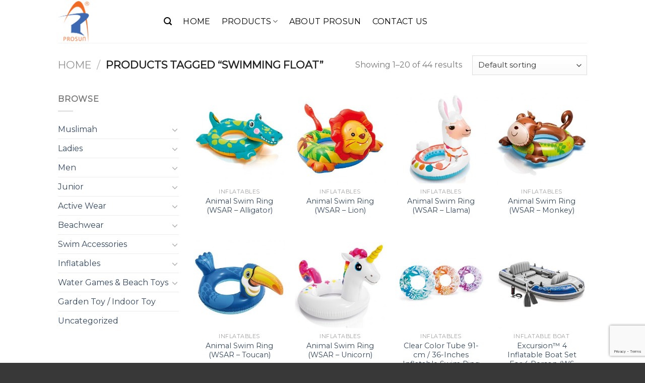

--- FILE ---
content_type: text/html; charset=UTF-8
request_url: https://www.prosun.com.my/product-tag/swimming-float/
body_size: 16113
content:
<!DOCTYPE html>
<!--[if IE 9 ]> <html lang="en-US" class="ie9 loading-site no-js"> <![endif]-->
<!--[if IE 8 ]> <html lang="en-US" class="ie8 loading-site no-js"> <![endif]-->
<!--[if (gte IE 9)|!(IE)]><!--><html lang="en-US" class="loading-site no-js"> <!--<![endif]-->
<head>
	<meta charset="UTF-8" />
	<link rel="profile" href="http://gmpg.org/xfn/11" />
	<link rel="pingback" href="https://www.prosun.com.my/xmlrpc.php" />

	<script>(function(html){html.className = html.className.replace(/\bno-js\b/,'js')})(document.documentElement);</script>
<title>swimming float &#8211; Prosun</title>
<meta name='robots' content='max-image-preview:large' />
<meta name="viewport" content="width=device-width, initial-scale=1, maximum-scale=1" /><link rel='dns-prefetch' href='//www.google.com' />
<link rel='dns-prefetch' href='//fonts.googleapis.com' />
<link rel="alternate" type="application/rss+xml" title="Prosun &raquo; Feed" href="https://www.prosun.com.my/feed/" />
<link rel="alternate" type="application/rss+xml" title="Prosun &raquo; Comments Feed" href="https://www.prosun.com.my/comments/feed/" />
<link rel="alternate" type="application/rss+xml" title="Prosun &raquo; swimming float Tag Feed" href="https://www.prosun.com.my/product-tag/swimming-float/feed/" />
<script type="text/javascript">
window._wpemojiSettings = {"baseUrl":"https:\/\/s.w.org\/images\/core\/emoji\/14.0.0\/72x72\/","ext":".png","svgUrl":"https:\/\/s.w.org\/images\/core\/emoji\/14.0.0\/svg\/","svgExt":".svg","source":{"concatemoji":"https:\/\/www.prosun.com.my\/wp-includes\/js\/wp-emoji-release.min.js?ver=6.3.7"}};
/*! This file is auto-generated */
!function(i,n){var o,s,e;function c(e){try{var t={supportTests:e,timestamp:(new Date).valueOf()};sessionStorage.setItem(o,JSON.stringify(t))}catch(e){}}function p(e,t,n){e.clearRect(0,0,e.canvas.width,e.canvas.height),e.fillText(t,0,0);var t=new Uint32Array(e.getImageData(0,0,e.canvas.width,e.canvas.height).data),r=(e.clearRect(0,0,e.canvas.width,e.canvas.height),e.fillText(n,0,0),new Uint32Array(e.getImageData(0,0,e.canvas.width,e.canvas.height).data));return t.every(function(e,t){return e===r[t]})}function u(e,t,n){switch(t){case"flag":return n(e,"\ud83c\udff3\ufe0f\u200d\u26a7\ufe0f","\ud83c\udff3\ufe0f\u200b\u26a7\ufe0f")?!1:!n(e,"\ud83c\uddfa\ud83c\uddf3","\ud83c\uddfa\u200b\ud83c\uddf3")&&!n(e,"\ud83c\udff4\udb40\udc67\udb40\udc62\udb40\udc65\udb40\udc6e\udb40\udc67\udb40\udc7f","\ud83c\udff4\u200b\udb40\udc67\u200b\udb40\udc62\u200b\udb40\udc65\u200b\udb40\udc6e\u200b\udb40\udc67\u200b\udb40\udc7f");case"emoji":return!n(e,"\ud83e\udef1\ud83c\udffb\u200d\ud83e\udef2\ud83c\udfff","\ud83e\udef1\ud83c\udffb\u200b\ud83e\udef2\ud83c\udfff")}return!1}function f(e,t,n){var r="undefined"!=typeof WorkerGlobalScope&&self instanceof WorkerGlobalScope?new OffscreenCanvas(300,150):i.createElement("canvas"),a=r.getContext("2d",{willReadFrequently:!0}),o=(a.textBaseline="top",a.font="600 32px Arial",{});return e.forEach(function(e){o[e]=t(a,e,n)}),o}function t(e){var t=i.createElement("script");t.src=e,t.defer=!0,i.head.appendChild(t)}"undefined"!=typeof Promise&&(o="wpEmojiSettingsSupports",s=["flag","emoji"],n.supports={everything:!0,everythingExceptFlag:!0},e=new Promise(function(e){i.addEventListener("DOMContentLoaded",e,{once:!0})}),new Promise(function(t){var n=function(){try{var e=JSON.parse(sessionStorage.getItem(o));if("object"==typeof e&&"number"==typeof e.timestamp&&(new Date).valueOf()<e.timestamp+604800&&"object"==typeof e.supportTests)return e.supportTests}catch(e){}return null}();if(!n){if("undefined"!=typeof Worker&&"undefined"!=typeof OffscreenCanvas&&"undefined"!=typeof URL&&URL.createObjectURL&&"undefined"!=typeof Blob)try{var e="postMessage("+f.toString()+"("+[JSON.stringify(s),u.toString(),p.toString()].join(",")+"));",r=new Blob([e],{type:"text/javascript"}),a=new Worker(URL.createObjectURL(r),{name:"wpTestEmojiSupports"});return void(a.onmessage=function(e){c(n=e.data),a.terminate(),t(n)})}catch(e){}c(n=f(s,u,p))}t(n)}).then(function(e){for(var t in e)n.supports[t]=e[t],n.supports.everything=n.supports.everything&&n.supports[t],"flag"!==t&&(n.supports.everythingExceptFlag=n.supports.everythingExceptFlag&&n.supports[t]);n.supports.everythingExceptFlag=n.supports.everythingExceptFlag&&!n.supports.flag,n.DOMReady=!1,n.readyCallback=function(){n.DOMReady=!0}}).then(function(){return e}).then(function(){var e;n.supports.everything||(n.readyCallback(),(e=n.source||{}).concatemoji?t(e.concatemoji):e.wpemoji&&e.twemoji&&(t(e.twemoji),t(e.wpemoji)))}))}((window,document),window._wpemojiSettings);
</script>
<style type="text/css">
img.wp-smiley,
img.emoji {
	display: inline !important;
	border: none !important;
	box-shadow: none !important;
	height: 1em !important;
	width: 1em !important;
	margin: 0 0.07em !important;
	vertical-align: -0.1em !important;
	background: none !important;
	padding: 0 !important;
}
</style>
	<link rel='stylesheet' id='wp-block-library-css' href='https://www.prosun.com.my/wp-includes/css/dist/block-library/style.min.css?ver=6.3.7' type='text/css' media='all' />
<link rel='stylesheet' id='wc-block-vendors-style-css' href='https://www.prosun.com.my/wp-content/plugins/woocommerce/packages/woocommerce-blocks/build/vendors-style.css?ver=3.1.0' type='text/css' media='all' />
<link rel='stylesheet' id='wc-block-style-css' href='https://www.prosun.com.my/wp-content/plugins/woocommerce/packages/woocommerce-blocks/build/style.css?ver=3.1.0' type='text/css' media='all' />
<style id='classic-theme-styles-inline-css' type='text/css'>
/*! This file is auto-generated */
.wp-block-button__link{color:#fff;background-color:#32373c;border-radius:9999px;box-shadow:none;text-decoration:none;padding:calc(.667em + 2px) calc(1.333em + 2px);font-size:1.125em}.wp-block-file__button{background:#32373c;color:#fff;text-decoration:none}
</style>
<style id='global-styles-inline-css' type='text/css'>
body{--wp--preset--color--black: #000000;--wp--preset--color--cyan-bluish-gray: #abb8c3;--wp--preset--color--white: #ffffff;--wp--preset--color--pale-pink: #f78da7;--wp--preset--color--vivid-red: #cf2e2e;--wp--preset--color--luminous-vivid-orange: #ff6900;--wp--preset--color--luminous-vivid-amber: #fcb900;--wp--preset--color--light-green-cyan: #7bdcb5;--wp--preset--color--vivid-green-cyan: #00d084;--wp--preset--color--pale-cyan-blue: #8ed1fc;--wp--preset--color--vivid-cyan-blue: #0693e3;--wp--preset--color--vivid-purple: #9b51e0;--wp--preset--gradient--vivid-cyan-blue-to-vivid-purple: linear-gradient(135deg,rgba(6,147,227,1) 0%,rgb(155,81,224) 100%);--wp--preset--gradient--light-green-cyan-to-vivid-green-cyan: linear-gradient(135deg,rgb(122,220,180) 0%,rgb(0,208,130) 100%);--wp--preset--gradient--luminous-vivid-amber-to-luminous-vivid-orange: linear-gradient(135deg,rgba(252,185,0,1) 0%,rgba(255,105,0,1) 100%);--wp--preset--gradient--luminous-vivid-orange-to-vivid-red: linear-gradient(135deg,rgba(255,105,0,1) 0%,rgb(207,46,46) 100%);--wp--preset--gradient--very-light-gray-to-cyan-bluish-gray: linear-gradient(135deg,rgb(238,238,238) 0%,rgb(169,184,195) 100%);--wp--preset--gradient--cool-to-warm-spectrum: linear-gradient(135deg,rgb(74,234,220) 0%,rgb(151,120,209) 20%,rgb(207,42,186) 40%,rgb(238,44,130) 60%,rgb(251,105,98) 80%,rgb(254,248,76) 100%);--wp--preset--gradient--blush-light-purple: linear-gradient(135deg,rgb(255,206,236) 0%,rgb(152,150,240) 100%);--wp--preset--gradient--blush-bordeaux: linear-gradient(135deg,rgb(254,205,165) 0%,rgb(254,45,45) 50%,rgb(107,0,62) 100%);--wp--preset--gradient--luminous-dusk: linear-gradient(135deg,rgb(255,203,112) 0%,rgb(199,81,192) 50%,rgb(65,88,208) 100%);--wp--preset--gradient--pale-ocean: linear-gradient(135deg,rgb(255,245,203) 0%,rgb(182,227,212) 50%,rgb(51,167,181) 100%);--wp--preset--gradient--electric-grass: linear-gradient(135deg,rgb(202,248,128) 0%,rgb(113,206,126) 100%);--wp--preset--gradient--midnight: linear-gradient(135deg,rgb(2,3,129) 0%,rgb(40,116,252) 100%);--wp--preset--font-size--small: 13px;--wp--preset--font-size--medium: 20px;--wp--preset--font-size--large: 36px;--wp--preset--font-size--x-large: 42px;--wp--preset--spacing--20: 0.44rem;--wp--preset--spacing--30: 0.67rem;--wp--preset--spacing--40: 1rem;--wp--preset--spacing--50: 1.5rem;--wp--preset--spacing--60: 2.25rem;--wp--preset--spacing--70: 3.38rem;--wp--preset--spacing--80: 5.06rem;--wp--preset--shadow--natural: 6px 6px 9px rgba(0, 0, 0, 0.2);--wp--preset--shadow--deep: 12px 12px 50px rgba(0, 0, 0, 0.4);--wp--preset--shadow--sharp: 6px 6px 0px rgba(0, 0, 0, 0.2);--wp--preset--shadow--outlined: 6px 6px 0px -3px rgba(255, 255, 255, 1), 6px 6px rgba(0, 0, 0, 1);--wp--preset--shadow--crisp: 6px 6px 0px rgba(0, 0, 0, 1);}:where(.is-layout-flex){gap: 0.5em;}:where(.is-layout-grid){gap: 0.5em;}body .is-layout-flow > .alignleft{float: left;margin-inline-start: 0;margin-inline-end: 2em;}body .is-layout-flow > .alignright{float: right;margin-inline-start: 2em;margin-inline-end: 0;}body .is-layout-flow > .aligncenter{margin-left: auto !important;margin-right: auto !important;}body .is-layout-constrained > .alignleft{float: left;margin-inline-start: 0;margin-inline-end: 2em;}body .is-layout-constrained > .alignright{float: right;margin-inline-start: 2em;margin-inline-end: 0;}body .is-layout-constrained > .aligncenter{margin-left: auto !important;margin-right: auto !important;}body .is-layout-constrained > :where(:not(.alignleft):not(.alignright):not(.alignfull)){max-width: var(--wp--style--global--content-size);margin-left: auto !important;margin-right: auto !important;}body .is-layout-constrained > .alignwide{max-width: var(--wp--style--global--wide-size);}body .is-layout-flex{display: flex;}body .is-layout-flex{flex-wrap: wrap;align-items: center;}body .is-layout-flex > *{margin: 0;}body .is-layout-grid{display: grid;}body .is-layout-grid > *{margin: 0;}:where(.wp-block-columns.is-layout-flex){gap: 2em;}:where(.wp-block-columns.is-layout-grid){gap: 2em;}:where(.wp-block-post-template.is-layout-flex){gap: 1.25em;}:where(.wp-block-post-template.is-layout-grid){gap: 1.25em;}.has-black-color{color: var(--wp--preset--color--black) !important;}.has-cyan-bluish-gray-color{color: var(--wp--preset--color--cyan-bluish-gray) !important;}.has-white-color{color: var(--wp--preset--color--white) !important;}.has-pale-pink-color{color: var(--wp--preset--color--pale-pink) !important;}.has-vivid-red-color{color: var(--wp--preset--color--vivid-red) !important;}.has-luminous-vivid-orange-color{color: var(--wp--preset--color--luminous-vivid-orange) !important;}.has-luminous-vivid-amber-color{color: var(--wp--preset--color--luminous-vivid-amber) !important;}.has-light-green-cyan-color{color: var(--wp--preset--color--light-green-cyan) !important;}.has-vivid-green-cyan-color{color: var(--wp--preset--color--vivid-green-cyan) !important;}.has-pale-cyan-blue-color{color: var(--wp--preset--color--pale-cyan-blue) !important;}.has-vivid-cyan-blue-color{color: var(--wp--preset--color--vivid-cyan-blue) !important;}.has-vivid-purple-color{color: var(--wp--preset--color--vivid-purple) !important;}.has-black-background-color{background-color: var(--wp--preset--color--black) !important;}.has-cyan-bluish-gray-background-color{background-color: var(--wp--preset--color--cyan-bluish-gray) !important;}.has-white-background-color{background-color: var(--wp--preset--color--white) !important;}.has-pale-pink-background-color{background-color: var(--wp--preset--color--pale-pink) !important;}.has-vivid-red-background-color{background-color: var(--wp--preset--color--vivid-red) !important;}.has-luminous-vivid-orange-background-color{background-color: var(--wp--preset--color--luminous-vivid-orange) !important;}.has-luminous-vivid-amber-background-color{background-color: var(--wp--preset--color--luminous-vivid-amber) !important;}.has-light-green-cyan-background-color{background-color: var(--wp--preset--color--light-green-cyan) !important;}.has-vivid-green-cyan-background-color{background-color: var(--wp--preset--color--vivid-green-cyan) !important;}.has-pale-cyan-blue-background-color{background-color: var(--wp--preset--color--pale-cyan-blue) !important;}.has-vivid-cyan-blue-background-color{background-color: var(--wp--preset--color--vivid-cyan-blue) !important;}.has-vivid-purple-background-color{background-color: var(--wp--preset--color--vivid-purple) !important;}.has-black-border-color{border-color: var(--wp--preset--color--black) !important;}.has-cyan-bluish-gray-border-color{border-color: var(--wp--preset--color--cyan-bluish-gray) !important;}.has-white-border-color{border-color: var(--wp--preset--color--white) !important;}.has-pale-pink-border-color{border-color: var(--wp--preset--color--pale-pink) !important;}.has-vivid-red-border-color{border-color: var(--wp--preset--color--vivid-red) !important;}.has-luminous-vivid-orange-border-color{border-color: var(--wp--preset--color--luminous-vivid-orange) !important;}.has-luminous-vivid-amber-border-color{border-color: var(--wp--preset--color--luminous-vivid-amber) !important;}.has-light-green-cyan-border-color{border-color: var(--wp--preset--color--light-green-cyan) !important;}.has-vivid-green-cyan-border-color{border-color: var(--wp--preset--color--vivid-green-cyan) !important;}.has-pale-cyan-blue-border-color{border-color: var(--wp--preset--color--pale-cyan-blue) !important;}.has-vivid-cyan-blue-border-color{border-color: var(--wp--preset--color--vivid-cyan-blue) !important;}.has-vivid-purple-border-color{border-color: var(--wp--preset--color--vivid-purple) !important;}.has-vivid-cyan-blue-to-vivid-purple-gradient-background{background: var(--wp--preset--gradient--vivid-cyan-blue-to-vivid-purple) !important;}.has-light-green-cyan-to-vivid-green-cyan-gradient-background{background: var(--wp--preset--gradient--light-green-cyan-to-vivid-green-cyan) !important;}.has-luminous-vivid-amber-to-luminous-vivid-orange-gradient-background{background: var(--wp--preset--gradient--luminous-vivid-amber-to-luminous-vivid-orange) !important;}.has-luminous-vivid-orange-to-vivid-red-gradient-background{background: var(--wp--preset--gradient--luminous-vivid-orange-to-vivid-red) !important;}.has-very-light-gray-to-cyan-bluish-gray-gradient-background{background: var(--wp--preset--gradient--very-light-gray-to-cyan-bluish-gray) !important;}.has-cool-to-warm-spectrum-gradient-background{background: var(--wp--preset--gradient--cool-to-warm-spectrum) !important;}.has-blush-light-purple-gradient-background{background: var(--wp--preset--gradient--blush-light-purple) !important;}.has-blush-bordeaux-gradient-background{background: var(--wp--preset--gradient--blush-bordeaux) !important;}.has-luminous-dusk-gradient-background{background: var(--wp--preset--gradient--luminous-dusk) !important;}.has-pale-ocean-gradient-background{background: var(--wp--preset--gradient--pale-ocean) !important;}.has-electric-grass-gradient-background{background: var(--wp--preset--gradient--electric-grass) !important;}.has-midnight-gradient-background{background: var(--wp--preset--gradient--midnight) !important;}.has-small-font-size{font-size: var(--wp--preset--font-size--small) !important;}.has-medium-font-size{font-size: var(--wp--preset--font-size--medium) !important;}.has-large-font-size{font-size: var(--wp--preset--font-size--large) !important;}.has-x-large-font-size{font-size: var(--wp--preset--font-size--x-large) !important;}
.wp-block-navigation a:where(:not(.wp-element-button)){color: inherit;}
:where(.wp-block-post-template.is-layout-flex){gap: 1.25em;}:where(.wp-block-post-template.is-layout-grid){gap: 1.25em;}
:where(.wp-block-columns.is-layout-flex){gap: 2em;}:where(.wp-block-columns.is-layout-grid){gap: 2em;}
.wp-block-pullquote{font-size: 1.5em;line-height: 1.6;}
</style>
<link rel='stylesheet' id='contact-form-7-css' href='https://www.prosun.com.my/wp-content/plugins/contact-form-7/includes/css/styles.css?ver=5.2.2' type='text/css' media='all' />
<style id='woocommerce-inline-inline-css' type='text/css'>
.woocommerce form .form-row .required { visibility: visible; }
</style>
<link rel='stylesheet' id='flatsome-icons-css' href='https://www.prosun.com.my/wp-content/themes/flatsome/assets/css/fl-icons.css?ver=3.12' type='text/css' media='all' />
<link rel='stylesheet' id='flatsome-main-css' href='https://www.prosun.com.my/wp-content/themes/flatsome/assets/css/flatsome.css?ver=3.12.2' type='text/css' media='all' />
<link rel='stylesheet' id='flatsome-shop-css' href='https://www.prosun.com.my/wp-content/themes/flatsome/assets/css/flatsome-shop.css?ver=3.12.2' type='text/css' media='all' />
<link rel='stylesheet' id='flatsome-style-css' href='https://www.prosun.com.my/wp-content/themes/flatsome/style.css?ver=3.12.2' type='text/css' media='all' />
<link rel='stylesheet' id='flatsome-googlefonts-css' href='//fonts.googleapis.com/css?family=Montserrat%3Aregular%2Cdefault%2Cdefault%2C400%7CDancing+Script%3Aregular%2C400&#038;display=swap&#038;ver=3.9' type='text/css' media='all' />
<script type='text/javascript' src='https://www.prosun.com.my/wp-includes/js/jquery/jquery.min.js?ver=3.7.0' id='jquery-core-js'></script>
<script type='text/javascript' src='https://www.prosun.com.my/wp-includes/js/jquery/jquery-migrate.min.js?ver=3.4.1' id='jquery-migrate-js'></script>
<link rel="https://api.w.org/" href="https://www.prosun.com.my/wp-json/" /><link rel="EditURI" type="application/rsd+xml" title="RSD" href="https://www.prosun.com.my/xmlrpc.php?rsd" />
<meta name="generator" content="WordPress 6.3.7" />
<meta name="generator" content="WooCommerce 4.5.5" />

<!--BEGIN: TRACKING CODE MANAGER (v2.0.16) BY INTELLYWP.COM IN HEAD//-->
<!-- Global site tag (gtag.js) - Google Analytics -->
<script async src="https://www.googletagmanager.com/gtag/js?id=UA-138602119-1"></script>
<script>
  window.dataLayer = window.dataLayer || [];
  function gtag(){dataLayer.push(arguments);}
  gtag('js', new Date());

  gtag('config', 'UA-138602119-1');
</script>
<meta name="google-site-verification" content="JiIa4_-svMLcqY9RZzVmANUaZDge6G9cZeNG8IyVjEQ" />
<!--END: https://wordpress.org/plugins/tracking-code-manager IN HEAD//--><style>.bg{opacity: 0; transition: opacity 1s; -webkit-transition: opacity 1s;} .bg-loaded{opacity: 1;}</style><!--[if IE]><link rel="stylesheet" type="text/css" href="https://www.prosun.com.my/wp-content/themes/flatsome/assets/css/ie-fallback.css"><script src="//cdnjs.cloudflare.com/ajax/libs/html5shiv/3.6.1/html5shiv.js"></script><script>var head = document.getElementsByTagName('head')[0],style = document.createElement('style');style.type = 'text/css';style.styleSheet.cssText = ':before,:after{content:none !important';head.appendChild(style);setTimeout(function(){head.removeChild(style);}, 0);</script><script src="https://www.prosun.com.my/wp-content/themes/flatsome/assets/libs/ie-flexibility.js"></script><![endif]-->	<noscript><style>.woocommerce-product-gallery{ opacity: 1 !important; }</style></noscript>
	<link rel="icon" href="https://www.prosun.com.my/wp-content/uploads/2019/01/prosun-logo.png" sizes="32x32" />
<link rel="icon" href="https://www.prosun.com.my/wp-content/uploads/2019/01/prosun-logo.png" sizes="192x192" />
<link rel="apple-touch-icon" href="https://www.prosun.com.my/wp-content/uploads/2019/01/prosun-logo.png" />
<meta name="msapplication-TileImage" content="https://www.prosun.com.my/wp-content/uploads/2019/01/prosun-logo.png" />
<style id="custom-css" type="text/css">:root {--primary-color: #0087b7;}.header-main{height: 85px}#logo img{max-height: 85px}#logo{width:180px;}#logo a{max-width:600px;}.header-bottom{min-height: 45px}.header-top{min-height: 30px}.transparent .header-main{height: 265px}.transparent #logo img{max-height: 265px}.has-transparent + .page-title:first-of-type,.has-transparent + #main > .page-title,.has-transparent + #main > div > .page-title,.has-transparent + #main .page-header-wrapper:first-of-type .page-title{padding-top: 265px;}.header.show-on-scroll,.stuck .header-main{height:70px!important}.stuck #logo img{max-height: 70px!important}.search-form{ width: 100%;}.header-bg-color, .header-wrapper {background-color: rgba(255,255,255,0.9)}.header-bottom {background-color: #000000}.header-main .nav > li > a{line-height: 20px }.stuck .header-main .nav > li > a{line-height: 50px }.header-bottom-nav > li > a{line-height: 16px }@media (max-width: 549px) {.header-main{height: 70px}#logo img{max-height: 70px}}.nav-dropdown-has-arrow li.has-dropdown:before{border-bottom-color: #848484;}.nav .nav-dropdown{border-color: #848484 }.nav-dropdown{border-radius:15px}.nav-dropdown{font-size:90%}.nav-dropdown-has-arrow li.has-dropdown:after{border-bottom-color: #ffffff;}.nav .nav-dropdown{background-color: #ffffff}/* Color */.accordion-title.active, .has-icon-bg .icon .icon-inner,.logo a, .primary.is-underline, .primary.is-link, .badge-outline .badge-inner, .nav-outline > li.active> a,.nav-outline >li.active > a, .cart-icon strong,[data-color='primary'], .is-outline.primary{color: #0087b7;}/* Color !important */[data-text-color="primary"]{color: #0087b7!important;}/* Background Color */[data-text-bg="primary"]{background-color: #0087b7;}/* Background */.scroll-to-bullets a,.featured-title, .label-new.menu-item > a:after, .nav-pagination > li > .current,.nav-pagination > li > span:hover,.nav-pagination > li > a:hover,.has-hover:hover .badge-outline .badge-inner,button[type="submit"], .button.wc-forward:not(.checkout):not(.checkout-button), .button.submit-button, .button.primary:not(.is-outline),.featured-table .title,.is-outline:hover, .has-icon:hover .icon-label,.nav-dropdown-bold .nav-column li > a:hover, .nav-dropdown.nav-dropdown-bold > li > a:hover, .nav-dropdown-bold.dark .nav-column li > a:hover, .nav-dropdown.nav-dropdown-bold.dark > li > a:hover, .is-outline:hover, .tagcloud a:hover,.grid-tools a, input[type='submit']:not(.is-form), .box-badge:hover .box-text, input.button.alt,.nav-box > li > a:hover,.nav-box > li.active > a,.nav-pills > li.active > a ,.current-dropdown .cart-icon strong, .cart-icon:hover strong, .nav-line-bottom > li > a:before, .nav-line-grow > li > a:before, .nav-line > li > a:before,.banner, .header-top, .slider-nav-circle .flickity-prev-next-button:hover svg, .slider-nav-circle .flickity-prev-next-button:hover .arrow, .primary.is-outline:hover, .button.primary:not(.is-outline), input[type='submit'].primary, input[type='submit'].primary, input[type='reset'].button, input[type='button'].primary, .badge-inner{background-color: #0087b7;}/* Border */.nav-vertical.nav-tabs > li.active > a,.scroll-to-bullets a.active,.nav-pagination > li > .current,.nav-pagination > li > span:hover,.nav-pagination > li > a:hover,.has-hover:hover .badge-outline .badge-inner,.accordion-title.active,.featured-table,.is-outline:hover, .tagcloud a:hover,blockquote, .has-border, .cart-icon strong:after,.cart-icon strong,.blockUI:before, .processing:before,.loading-spin, .slider-nav-circle .flickity-prev-next-button:hover svg, .slider-nav-circle .flickity-prev-next-button:hover .arrow, .primary.is-outline:hover{border-color: #0087b7}.nav-tabs > li.active > a{border-top-color: #0087b7}.widget_shopping_cart_content .blockUI.blockOverlay:before { border-left-color: #0087b7 }.woocommerce-checkout-review-order .blockUI.blockOverlay:before { border-left-color: #0087b7 }/* Fill */.slider .flickity-prev-next-button:hover svg,.slider .flickity-prev-next-button:hover .arrow{fill: #0087b7;}/* Background Color */[data-icon-label]:after, .secondary.is-underline:hover,.secondary.is-outline:hover,.icon-label,.button.secondary:not(.is-outline),.button.alt:not(.is-outline), .badge-inner.on-sale, .button.checkout, .single_add_to_cart_button, .current .breadcrumb-step{ background-color:#999; }[data-text-bg="secondary"]{background-color: #999;}/* Color */.secondary.is-underline,.secondary.is-link, .secondary.is-outline,.stars a.active, .star-rating:before, .woocommerce-page .star-rating:before,.star-rating span:before, .color-secondary{color: #999}/* Color !important */[data-text-color="secondary"]{color: #999!important;}/* Border */.secondary.is-outline:hover{border-color:#999}body{font-size: 100%;}body{font-family:"Montserrat", sans-serif}.nav > li > a {font-family:"Montserrat", sans-serif;}.mobile-sidebar-levels-2 .nav > li > ul > li > a {font-family:"Montserrat", sans-serif;}.nav > li > a {font-weight: 400;}.mobile-sidebar-levels-2 .nav > li > ul > li > a {font-weight: 400;}h1,h2,h3,h4,h5,h6,.heading-font, .off-canvas-center .nav-sidebar.nav-vertical > li > a{font-family: "Montserrat", sans-serif;}.alt-font{font-family: "Dancing Script", sans-serif;}.alt-font{font-weight: 400!important;}.header:not(.transparent) .header-nav.nav > li > a {color: #000000;}.header:not(.transparent) .header-nav.nav > li > a:hover,.header:not(.transparent) .header-nav.nav > li.active > a,.header:not(.transparent) .header-nav.nav > li.current > a,.header:not(.transparent) .header-nav.nav > li > a.active,.header:not(.transparent) .header-nav.nav > li > a.current{color: #1e73be;}.header-nav.nav-line-bottom > li > a:before,.header-nav.nav-line-grow > li > a:before,.header-nav.nav-line > li > a:before,.header-nav.nav-box > li > a:hover,.header-nav.nav-box > li.active > a,.header-nav.nav-pills > li > a:hover,.header-nav.nav-pills > li.active > a{color:#FFF!important;background-color: #1e73be;}.shop-page-title.featured-title .title-overlay{background-color: rgba(10,10,10,0.3);}@media screen and (min-width: 550px){.products .box-vertical .box-image{min-width: 300px!important;width: 300px!important;}}.footer-1{background-color: #383838}.absolute-footer, html{background-color: #383838}/* Custom CSS */.nav-dropdown {padding:0px;}.black {color:black;}.label-new.menu-item > a:after{content:"New";}.label-hot.menu-item > a:after{content:"Hot";}.label-sale.menu-item > a:after{content:"Sale";}.label-popular.menu-item > a:after{content:"Popular";}</style></head>

<body class="archive tax-product_tag term-swimming-float term-228 theme-flatsome woocommerce woocommerce-page woocommerce-no-js full-width lightbox nav-dropdown-has-arrow catalog-mode no-prices">


<a class="skip-link screen-reader-text" href="#main">Skip to content</a>

<div id="wrapper">

	
	<header id="header" class="header has-sticky sticky-jump">
		<div class="header-wrapper">
			<div id="masthead" class="header-main ">
      <div class="header-inner flex-row container logo-left medium-logo-center" role="navigation">

          <!-- Logo -->
          <div id="logo" class="flex-col logo">
            <!-- Header logo -->
<a href="https://www.prosun.com.my/" title="Prosun" rel="home">
    <img width="180" height="85" src="http://www.prosun.com.my/wp-content/uploads/2019/03/Prosun-Logo-2.png" class="header_logo header-logo" alt="Prosun"/><img  width="180" height="85" src="http://www.prosun.com.my/wp-content/uploads/2019/03/Prosun-Logo-2.png" class="header-logo-dark" alt="Prosun"/></a>
<p class="logo-tagline"></p>          </div>

          <!-- Mobile Left Elements -->
          <div class="flex-col show-for-medium flex-left">
            <ul class="mobile-nav nav nav-left ">
              <li class="nav-icon has-icon">
  		<a href="#" data-open="#main-menu" data-pos="center" data-bg="main-menu-overlay" data-color="dark" class="is-small" aria-label="Menu" aria-controls="main-menu" aria-expanded="false">
		
		  <i class="icon-menu" ></i>
		  <span class="menu-title uppercase hide-for-small">Menu</span>		</a>
	</li>            </ul>
          </div>

          <!-- Left Elements -->
          <div class="flex-col hide-for-medium flex-left
            flex-grow">
            <ul class="header-nav header-nav-main nav nav-left  nav-line-bottom nav-size-large nav-spacing-large nav-uppercase" >
              <li class="header-search header-search-lightbox has-icon">
			<a href="#search-lightbox" aria-label="Search" data-open="#search-lightbox" data-focus="input.search-field"
		class="is-small">
		<i class="icon-search" style="font-size:16px;"></i></a>
			
	<div id="search-lightbox" class="mfp-hide dark text-center">
		<div class="searchform-wrapper ux-search-box relative is-large"><form role="search" method="get" class="searchform" action="https://www.prosun.com.my/">
	<div class="flex-row relative">
						<div class="flex-col flex-grow">
			<label class="screen-reader-text" for="woocommerce-product-search-field-0">Search for:</label>
			<input type="search" id="woocommerce-product-search-field-0" class="search-field mb-0" placeholder="Search&hellip;" value="" name="s" />
			<input type="hidden" name="post_type" value="product" />
					</div>
		<div class="flex-col">
			<button type="submit" value="Search" class="ux-search-submit submit-button secondary button icon mb-0">
				<i class="icon-search" ></i>			</button>
		</div>
	</div>
	<div class="live-search-results text-left z-top"></div>
</form>
</div>	</div>
</li>
<li id="menu-item-251" class="menu-item menu-item-type-post_type menu-item-object-page menu-item-home menu-item-251"><a href="https://www.prosun.com.my/" class="nav-top-link">Home</a></li>
<li id="menu-item-231" class="menu-item menu-item-type-post_type menu-item-object-page menu-item-has-children menu-item-231 has-dropdown"><a href="https://www.prosun.com.my/shop/" class="nav-top-link">Products<i class="icon-angle-down" ></i></a>
<ul class="sub-menu nav-dropdown nav-dropdown-simple dropdown-uppercase">
	<li id="menu-item-1231" class="menu-item menu-item-type-custom menu-item-object-custom menu-item-has-children menu-item-1231 nav-dropdown-col"><a><b style="color:black;">MUSLIMAH</b></a>
	<ul class="sub-menu nav-column nav-dropdown-simple dropdown-uppercase">
		<li id="menu-item-1076" class="menu-item menu-item-type-taxonomy menu-item-object-product_cat menu-item-1076"><a href="https://www.prosun.com.my/product-category/muslimah/">View All</a></li>
		<li id="menu-item-1819" class="menu-item menu-item-type-custom menu-item-object-custom menu-item-1819"><a href="http://www.prosun.com.my/product-category/muslimah/swimsuit-set/">Swimsuit Set</a></li>
		<li id="menu-item-1820" class="menu-item menu-item-type-custom menu-item-object-custom menu-item-1820"><a href="http://www.prosun.com.my/product-category/muslimah/swim-top/">Swim Top</a></li>
		<li id="menu-item-1821" class="menu-item menu-item-type-custom menu-item-object-custom menu-item-1821"><a href="http://www.prosun.com.my/product-category/muslimah/swim-pants/">Swim Pants</a></li>
		<li id="menu-item-1822" class="menu-item menu-item-type-custom menu-item-object-custom menu-item-1822"><a href="http://www.prosun.com.my/product-category/muslimah/swim-cap-muslimah/">Swim Cap</a></li>
	</ul>
</li>
	<li id="menu-item-1234" class="menu-item menu-item-type-custom menu-item-object-custom menu-item-has-children menu-item-1234 nav-dropdown-col"><a><b style="color:black;">LADIES</b></a>
	<ul class="sub-menu nav-column nav-dropdown-simple dropdown-uppercase">
		<li id="menu-item-1077" class="menu-item menu-item-type-taxonomy menu-item-object-product_cat menu-item-1077"><a href="https://www.prosun.com.my/product-category/ladies/">View All</a></li>
		<li id="menu-item-1079" class="menu-item menu-item-type-taxonomy menu-item-object-product_cat menu-item-1079"><a href="https://www.prosun.com.my/product-category/ladies/1-piece-swimsuit/">Ladies 1-Piece Swimsuit</a></li>
		<li id="menu-item-1078" class="menu-item menu-item-type-taxonomy menu-item-object-product_cat menu-item-1078"><a href="https://www.prosun.com.my/product-category/ladies/bikini/">Ladies Bikini</a></li>
		<li id="menu-item-1080" class="menu-item menu-item-type-taxonomy menu-item-object-product_cat menu-item-1080"><a href="https://www.prosun.com.my/product-category/ladies/tankini/">Ladies Tankini</a></li>
		<li id="menu-item-1463" class="menu-item menu-item-type-custom menu-item-object-custom menu-item-1463"><a href="http://www.prosun.com.my/product-category/ladies/ladies-swim-pants/">Ladies Swim Pants</a></li>
	</ul>
</li>
	<li id="menu-item-1235" class="menu-item menu-item-type-custom menu-item-object-custom menu-item-has-children menu-item-1235 nav-dropdown-col"><a><b style="color:black;">MEN</b></a>
	<ul class="sub-menu nav-column nav-dropdown-simple dropdown-uppercase">
		<li id="menu-item-1081" class="menu-item menu-item-type-taxonomy menu-item-object-product_cat menu-item-1081"><a href="https://www.prosun.com.my/product-category/men/">View All</a></li>
		<li id="menu-item-1462" class="menu-item menu-item-type-custom menu-item-object-custom menu-item-1462"><a href="http://www.prosun.com.my/product-category/men/men-swim-top/">Men Swim Top</a></li>
		<li id="menu-item-1082" class="menu-item menu-item-type-taxonomy menu-item-object-product_cat menu-item-1082"><a href="https://www.prosun.com.my/product-category/men/men-swim-shorts/">Men Swim Shorts / Board Shorts</a></li>
		<li id="menu-item-1083" class="menu-item menu-item-type-taxonomy menu-item-object-product_cat menu-item-1083"><a href="https://www.prosun.com.my/product-category/men/men-swim-trunks/">Men Swim Trunks</a></li>
		<li id="menu-item-1460" class="menu-item menu-item-type-custom menu-item-object-custom menu-item-1460"><a href="http://www.prosun.com.my/product-category/men/men-swim-pants/">Men Swim Pants</a></li>
	</ul>
</li>
	<li id="menu-item-1236" class="menu-item menu-item-type-custom menu-item-object-custom menu-item-has-children menu-item-1236 nav-dropdown-col"><a><b style="color:black;">JUNIOR</b></a>
	<ul class="sub-menu nav-column nav-dropdown-simple dropdown-uppercase">
		<li id="menu-item-1084" class="menu-item menu-item-type-taxonomy menu-item-object-product_cat menu-item-1084"><a href="https://www.prosun.com.my/product-category/junior/">View All</a></li>
		<li id="menu-item-1465" class="menu-item menu-item-type-custom menu-item-object-custom menu-item-1465"><a href="http://www.prosun.com.my/product-category/kids/girls-swimwear/">Girls Swimwear</a></li>
		<li id="menu-item-1464" class="menu-item menu-item-type-custom menu-item-object-custom menu-item-1464"><a href="http://www.prosun.com.my/product-category/kids/boys-swimwear/">Boys Swimwear</a></li>
		<li id="menu-item-1085" class="menu-item menu-item-type-taxonomy menu-item-object-product_cat menu-item-1085"><a href="https://www.prosun.com.my/product-category/junior/unisex-sun-suit/">Unisex Sun Suit</a></li>
	</ul>
</li>
	<li id="menu-item-1238" class="menu-item menu-item-type-custom menu-item-object-custom menu-item-has-children menu-item-1238 nav-dropdown-col"><a><b style="color:black;">BEACHWEAR</b></a>
	<ul class="sub-menu nav-column nav-dropdown-simple dropdown-uppercase">
		<li id="menu-item-1093" class="menu-item menu-item-type-taxonomy menu-item-object-product_cat menu-item-1093"><a href="https://www.prosun.com.my/product-category/beachwear/">View All</a></li>
		<li id="menu-item-1507" class="menu-item menu-item-type-custom menu-item-object-custom menu-item-1507"><a href="http://www.prosun.com.my/product-category/beachwear/ladies-beach-wear/">Ladies Beach Wear</a></li>
		<li id="menu-item-1508" class="menu-item menu-item-type-custom menu-item-object-custom menu-item-1508"><a href="http://www.prosun.com.my/product-category/beachwear/men-beachwear/">Men Beachwear</a></li>
		<li id="menu-item-2757" class="menu-item menu-item-type-custom menu-item-object-custom menu-item-2757"><a href="http://www.prosun.com.my/product-category/beachwear/beach-bag/">Beach Bag</a></li>
		<li id="menu-item-1509" class="menu-item menu-item-type-custom menu-item-object-custom menu-item-1509"><a href="http://www.prosun.com.my/product-category/beachwear/slipper/">Slipper</a></li>
	</ul>
</li>
	<li id="menu-item-1237" class="menu-item menu-item-type-custom menu-item-object-custom menu-item-has-children menu-item-1237 nav-dropdown-col"><a><b style="color:black;">SWIM ACCESSORIES</b></a>
	<ul class="sub-menu nav-column nav-dropdown-simple dropdown-uppercase">
		<li id="menu-item-1086" class="menu-item menu-item-type-taxonomy menu-item-object-product_cat menu-item-1086"><a href="https://www.prosun.com.my/product-category/swim-accessories/">View All</a></li>
		<li id="menu-item-1468" class="menu-item menu-item-type-custom menu-item-object-custom menu-item-1468"><a href="http://www.prosun.com.my/product-category/swim-accessories/swim-goggles-mask-snorkels/">Swim Goggles, Mask &#038; Snorkels</a></li>
		<li id="menu-item-1469" class="menu-item menu-item-type-custom menu-item-object-custom menu-item-1469"><a href="http://www.prosun.com.my/product-category/swim-accessories/swim-cap/">Swim Cap</a></li>
		<li id="menu-item-1470" class="menu-item menu-item-type-custom menu-item-object-custom menu-item-1470"><a href="http://www.prosun.com.my/product-category/swim-accessories/swim-fins/">Swim Fins</a></li>
		<li id="menu-item-1471" class="menu-item menu-item-type-custom menu-item-object-custom menu-item-1471"><a href="http://www.prosun.com.my/product-category/swim-accessories/kickboards/">Kickboards</a></li>
	</ul>
</li>
	<li id="menu-item-1466" class="menu-item menu-item-type-custom menu-item-object-custom menu-item-has-children menu-item-1466 nav-dropdown-col"><a><b style="color:black;">INFLATABLES</b></a>
	<ul class="sub-menu nav-column nav-dropdown-simple dropdown-uppercase">
		<li id="menu-item-1467" class="menu-item menu-item-type-custom menu-item-object-custom menu-item-1467"><a href="http://www.prosun.com.my/product-category/inflatables/">View All</a></li>
		<li id="menu-item-1482" class="menu-item menu-item-type-custom menu-item-object-custom menu-item-1482"><a href="http://www.prosun.com.my/product-category/inflatables/baby-float/">Baby Float</a></li>
		<li id="menu-item-1479" class="menu-item menu-item-type-custom menu-item-object-custom menu-item-1479"><a href="http://www.prosun.com.my/product-category/inflatables/swim-ring/">Swim Ring</a></li>
		<li id="menu-item-1480" class="menu-item menu-item-type-custom menu-item-object-custom menu-item-1480"><a href="http://www.prosun.com.my/product-category/inflatables/ride-on/">Ride On</a></li>
		<li id="menu-item-1481" class="menu-item menu-item-type-custom menu-item-object-custom menu-item-1481"><a href="http://www.prosun.com.my/product-category/inflatables/air-mat/">Air Mat</a></li>
	</ul>
</li>
	<li id="menu-item-1239" class="menu-item menu-item-type-custom menu-item-object-custom menu-item-has-children menu-item-1239 nav-dropdown-col"><a><b style="color:black;">WATER GAMES &#038; BEACH TOYS</b></a>
	<ul class="sub-menu nav-column nav-dropdown-simple dropdown-uppercase">
		<li id="menu-item-1095" class="menu-item menu-item-type-taxonomy menu-item-object-product_cat menu-item-1095"><a href="https://www.prosun.com.my/product-category/water-games-beach-toys/">View All</a></li>
		<li id="menu-item-1640" class="menu-item menu-item-type-custom menu-item-object-custom menu-item-1640"><a href="http://www.prosun.com.my/product-category/water-games-beach-toys/beach-playset/">Beach Playset</a></li>
		<li id="menu-item-1641" class="menu-item menu-item-type-custom menu-item-object-custom menu-item-1641"><a href="http://www.prosun.com.my/product-category/water-games-beach-toys/flying-saucer/">Flying Saucer</a></li>
		<li id="menu-item-1642" class="menu-item menu-item-type-custom menu-item-object-custom menu-item-1642"><a href="http://www.prosun.com.my/product-category/water-games-beach-toys/water-shooter/">Water Shooter</a></li>
		<li id="menu-item-1643" class="menu-item menu-item-type-custom menu-item-object-custom menu-item-1643"><a href="http://www.prosun.com.my/product-category/water-games-beach-toys/water-polo-ball/">Water Polo Ball</a></li>
	</ul>
</li>
</ul>
</li>
<li id="menu-item-266" class="menu-item menu-item-type-post_type menu-item-object-page menu-item-266"><a href="https://www.prosun.com.my/about/" class="nav-top-link">About Prosun</a></li>
<li id="menu-item-265" class="menu-item menu-item-type-post_type menu-item-object-page menu-item-265"><a href="https://www.prosun.com.my/contact/" class="nav-top-link">Contact Us</a></li>
            </ul>
          </div>

          <!-- Right Elements -->
          <div class="flex-col hide-for-medium flex-right">
            <ul class="header-nav header-nav-main nav nav-right  nav-line-bottom nav-size-large nav-spacing-large nav-uppercase">
                          </ul>
          </div>

          <!-- Mobile Right Elements -->
          <div class="flex-col show-for-medium flex-right">
            <ul class="mobile-nav nav nav-right ">
                          </ul>
          </div>

      </div>
     
            <div class="container"><div class="top-divider full-width"></div></div>
      </div>
<div class="header-bg-container fill"><div class="header-bg-image fill"></div><div class="header-bg-color fill"></div></div>		</div>
	</header>

	<div class="shop-page-title category-page-title page-title ">
	<div class="page-title-inner flex-row  medium-flex-wrap container">
	  <div class="flex-col flex-grow medium-text-center">
	  	<div class="is-larger">
	<nav class="woocommerce-breadcrumb breadcrumbs uppercase"><a href="https://www.prosun.com.my">Home</a> <span class="divider">&#47;</span> Products tagged &ldquo;swimming float&rdquo;</nav></div>
<div class="category-filtering category-filter-row show-for-medium">
	<a href="#" data-open="#shop-sidebar" data-visible-after="true" data-pos="left" class="filter-button uppercase plain">
		<i class="icon-equalizer"></i>
		<strong>Filter</strong>
	</a>
	<div class="inline-block">
			</div>
</div>
	  </div>
	  <div class="flex-col medium-text-center">
	  	<p class="woocommerce-result-count hide-for-medium">
	Showing 1&ndash;20 of 44 results</p>
<form class="woocommerce-ordering" method="get">
	<select name="orderby" class="orderby" aria-label="Shop order">
					<option value="menu_order"  selected='selected'>Default sorting</option>
					<option value="popularity" >Sort by popularity</option>
					<option value="rating" >Sort by average rating</option>
					<option value="date" >Sort by latest</option>
					<option value="price" >Sort by price: low to high</option>
					<option value="price-desc" >Sort by price: high to low</option>
			</select>
	<input type="hidden" name="paged" value="1" />
	</form>
	  </div>
	</div>
</div>

	<main id="main" class="">
<div class="row category-page-row">

		<div class="col large-3 hide-for-medium ">
						<div id="shop-sidebar" class="sidebar-inner col-inner">
				<aside id="woocommerce_product_categories-13" class="widget woocommerce widget_product_categories"><span class="widget-title shop-sidebar">Browse</span><div class="is-divider small"></div><ul class="product-categories"><li class="cat-item cat-item-92 cat-parent"><a href="https://www.prosun.com.my/product-category/muslimah/">Muslimah</a><ul class='children'>
<li class="cat-item cat-item-345"><a href="https://www.prosun.com.my/product-category/muslimah/ladies-swim-top/">Ladies Swim Top</a></li>
<li class="cat-item cat-item-346"><a href="https://www.prosun.com.my/product-category/muslimah/mens-swim-top/">Men's Swim Top</a></li>
<li class="cat-item cat-item-176"><a href="https://www.prosun.com.my/product-category/muslimah/ladies-swimsuit-set/">Ladies Swimsuit Set</a></li>
<li class="cat-item cat-item-173"><a href="https://www.prosun.com.my/product-category/muslimah/unisex-swim-top/">Unisex Swim Top</a></li>
<li class="cat-item cat-item-174"><a href="https://www.prosun.com.my/product-category/muslimah/unisex-swim-pants/">Unisex Swim Pants</a></li>
<li class="cat-item cat-item-175"><a href="https://www.prosun.com.my/product-category/muslimah/swim-cap-muslimah/">Swim Cap</a></li>
</ul>
</li>
<li class="cat-item cat-item-94 cat-parent"><a href="https://www.prosun.com.my/product-category/ladies/">Ladies</a><ul class='children'>
<li class="cat-item cat-item-393"><a href="https://www.prosun.com.my/product-category/ladies/swim-shorts-board-shorts/">Ladies Swim Shorts / Board Shorts</a></li>
<li class="cat-item cat-item-268"><a href="https://www.prosun.com.my/product-category/ladies/2-piece-swimsuit-set/">Ladies 2-Piece Swimsuit Set</a></li>
<li class="cat-item cat-item-100"><a href="https://www.prosun.com.my/product-category/ladies/1-piece-swimsuit/">Ladies 1-Piece Swimsuit</a></li>
<li class="cat-item cat-item-102"><a href="https://www.prosun.com.my/product-category/ladies/bikini/">Ladies Bikini</a></li>
<li class="cat-item cat-item-101"><a href="https://www.prosun.com.my/product-category/ladies/tankini/">Ladies Tankini</a></li>
</ul>
</li>
<li class="cat-item cat-item-95 cat-parent"><a href="https://www.prosun.com.my/product-category/men/">Men</a><ul class='children'>
<li class="cat-item cat-item-147"><a href="https://www.prosun.com.my/product-category/men/men-swim-top/">Men Swim Top</a></li>
<li class="cat-item cat-item-108"><a href="https://www.prosun.com.my/product-category/men/men-swim-shorts/">Men Swim Shorts / Board Shorts</a></li>
<li class="cat-item cat-item-109"><a href="https://www.prosun.com.my/product-category/men/men-swim-trunks/">Men Swim Trunks</a></li>
<li class="cat-item cat-item-148"><a href="https://www.prosun.com.my/product-category/men/men-swim-pants/">Men Swim Pants</a></li>
</ul>
</li>
<li class="cat-item cat-item-96 cat-parent"><a href="https://www.prosun.com.my/product-category/junior/">Junior</a><ul class='children'>
<li class="cat-item cat-item-151"><a href="https://www.prosun.com.my/product-category/junior/girls-swimwear/">Girls Swimwear</a></li>
<li class="cat-item cat-item-150"><a href="https://www.prosun.com.my/product-category/junior/boys-swimwear/">Boys Swimwear</a></li>
<li class="cat-item cat-item-110"><a href="https://www.prosun.com.my/product-category/junior/unisex-sun-suit/">Unisex Sun Suit</a></li>
</ul>
</li>
<li class="cat-item cat-item-302 cat-parent"><a href="https://www.prosun.com.my/product-category/active-wear/">Active Wear</a><ul class='children'>
<li class="cat-item cat-item-307"><a href="https://www.prosun.com.my/product-category/active-wear/ladies-active-wear/">Ladies</a></li>
<li class="cat-item cat-item-347"><a href="https://www.prosun.com.my/product-category/active-wear/men-active-wear/">Men</a></li>
<li class="cat-item cat-item-303"><a href="https://www.prosun.com.my/product-category/active-wear/adults-unisex/">Adults (Unisex)</a></li>
<li class="cat-item cat-item-304"><a href="https://www.prosun.com.my/product-category/active-wear/children-junior-unisex/">Children / Junior (Unisex)</a></li>
</ul>
</li>
<li class="cat-item cat-item-97 cat-parent"><a href="https://www.prosun.com.my/product-category/beachwear/">Beachwear</a><ul class='children'>
<li class="cat-item cat-item-184"><a href="https://www.prosun.com.my/product-category/beachwear/beach-bag/">Beach Bag</a></li>
<li class="cat-item cat-item-163"><a href="https://www.prosun.com.my/product-category/beachwear/ladies-beachwear/">Ladies Beachwear</a></li>
<li class="cat-item cat-item-164"><a href="https://www.prosun.com.my/product-category/beachwear/men-beachwear/">Men Beachwear</a></li>
<li class="cat-item cat-item-165"><a href="https://www.prosun.com.my/product-category/beachwear/slippers/">Slippers</a></li>
</ul>
</li>
<li class="cat-item cat-item-93 cat-parent"><a href="https://www.prosun.com.my/product-category/swim-accessories/">Swim Accessories</a><ul class='children'>
<li class="cat-item cat-item-318 cat-parent"><a href="https://www.prosun.com.my/product-category/swim-accessories/snorkeling/">Snorkeling</a>	<ul class='children'>
<li class="cat-item cat-item-314"><a href="https://www.prosun.com.my/product-category/swim-accessories/snorkeling/dive-mask-adults/">Dive Mask - Adults</a></li>
<li class="cat-item cat-item-316"><a href="https://www.prosun.com.my/product-category/swim-accessories/snorkeling/snorkel/">Snorkel</a></li>
<li class="cat-item cat-item-317"><a href="https://www.prosun.com.my/product-category/swim-accessories/snorkeling/snorkeling-set-mask-snorkel/">Snorkeling Set (Mask &amp; Snorkel)</a></li>
<li class="cat-item cat-item-155"><a href="https://www.prosun.com.my/product-category/swim-accessories/snorkeling/fins/">Fins</a></li>
	</ul>
</li>
<li class="cat-item cat-item-315 cat-parent"><a href="https://www.prosun.com.my/product-category/swim-accessories/swim-goggles/">Swim Goggles</a>	<ul class='children'>
<li class="cat-item cat-item-153"><a href="https://www.prosun.com.my/product-category/swim-accessories/swim-goggles/swim-goggles-adults/">Swim Goggles - Adults</a></li>
<li class="cat-item cat-item-185"><a href="https://www.prosun.com.my/product-category/swim-accessories/swim-goggles/swim-goggles-junior/">Swim Goggles - Junior</a></li>
	</ul>
</li>
<li class="cat-item cat-item-154"><a href="https://www.prosun.com.my/product-category/swim-accessories/swim-cap/">Swim Cap</a></li>
<li class="cat-item cat-item-156"><a href="https://www.prosun.com.my/product-category/swim-accessories/kickboards/">Kickboards</a></li>
<li class="cat-item cat-item-157"><a href="https://www.prosun.com.my/product-category/swim-accessories/waterproof-handphone-pouch/">Waterproof Handphone Pouch</a></li>
<li class="cat-item cat-item-152"><a href="https://www.prosun.com.my/product-category/swim-accessories/waterproof-tube-bag/">Waterproof Tube Bag</a></li>
</ul>
</li>
<li class="cat-item cat-item-98 cat-parent"><a href="https://www.prosun.com.my/product-category/inflatables/">Inflatables</a><ul class='children'>
<li class="cat-item cat-item-388"><a href="https://www.prosun.com.my/product-category/inflatables/inflatable-boat/">Inflatable Boat</a></li>
<li class="cat-item cat-item-360"><a href="https://www.prosun.com.my/product-category/inflatables/drink-holder/">Drink Holder / Mini Bar</a></li>
<li class="cat-item cat-item-245"><a href="https://www.prosun.com.my/product-category/inflatables/bath-toy/">Bath Toy</a></li>
<li class="cat-item cat-item-297"><a href="https://www.prosun.com.my/product-category/inflatables/pool-lounger/">Pool Lounger</a></li>
<li class="cat-item cat-item-296"><a href="https://www.prosun.com.my/product-category/inflatables/swimming-pools-play-centers/">Swimming Pools &amp; Play Centers</a></li>
<li class="cat-item cat-item-161"><a href="https://www.prosun.com.my/product-category/inflatables/baby-float/">Baby Float</a></li>
<li class="cat-item cat-item-171"><a href="https://www.prosun.com.my/product-category/inflatables/armbands/">Armbands</a></li>
<li class="cat-item cat-item-170"><a href="https://www.prosun.com.my/product-category/inflatables/swim-vest/">Swim Vest</a></li>
<li class="cat-item cat-item-160"><a href="https://www.prosun.com.my/product-category/inflatables/air-mat/">Air Mat</a></li>
<li class="cat-item cat-item-158"><a href="https://www.prosun.com.my/product-category/inflatables/swim-ring/">Swim Ring</a></li>
<li class="cat-item cat-item-159"><a href="https://www.prosun.com.my/product-category/inflatables/ride-on/">Ride-On</a></li>
<li class="cat-item cat-item-172"><a href="https://www.prosun.com.my/product-category/inflatables/beach-ball/">Beach Ball</a></li>
<li class="cat-item cat-item-162"><a href="https://www.prosun.com.my/product-category/inflatables/air-pump/">Air Pump</a></li>
<li class="cat-item cat-item-369"><a href="https://www.prosun.com.my/product-category/inflatables/childrens-toy/">Children's Toy</a></li>
<li class="cat-item cat-item-382"><a href="https://www.prosun.com.my/product-category/inflatables/outdoor-accessories/">Outdoor Accessories</a></li>
</ul>
</li>
<li class="cat-item cat-item-99 cat-parent"><a href="https://www.prosun.com.my/product-category/water-games-beach-toys/">Water Games &amp; Beach Toys</a><ul class='children'>
<li class="cat-item cat-item-329"><a href="https://www.prosun.com.my/product-category/water-games-beach-toys/catching-games-paddles-ball/">Catching Games / Paddles &amp; Ball</a></li>
<li class="cat-item cat-item-313"><a href="https://www.prosun.com.my/product-category/water-games-beach-toys/pool-toys-underwater-toys/">Pool Toys / Underwater Toys</a></li>
<li class="cat-item cat-item-167"><a href="https://www.prosun.com.my/product-category/water-games-beach-toys/beach-playset/">Sand Play / Beach Play Set</a></li>
<li class="cat-item cat-item-169"><a href="https://www.prosun.com.my/product-category/water-games-beach-toys/flying-toys/">Flying Toys</a></li>
<li class="cat-item cat-item-166"><a href="https://www.prosun.com.my/product-category/water-games-beach-toys/water-shooter/">Water Shooter</a></li>
<li class="cat-item cat-item-168"><a href="https://www.prosun.com.my/product-category/water-games-beach-toys/water-polo-ball/">Ball</a></li>
</ul>
</li>
<li class="cat-item cat-item-370"><a href="https://www.prosun.com.my/product-category/garden-toy-indoor-toy/">Garden Toy / Indoor Toy</a></li>
<li class="cat-item cat-item-15"><a href="https://www.prosun.com.my/product-category/uncategorized/">Uncategorized</a></li>
</ul></aside>			</div>
					</div>

		<div class="col large-9">
		<div class="shop-container">
		
		<div class="woocommerce-notices-wrapper"></div><div class="products row row-small large-columns-4 medium-columns-4 small-columns-3 has-shadow row-box-shadow-1-hover">

<div class="product-small col has-hover product type-product post-5370 status-publish first instock product_cat-inflatables product_cat-swim-ring product_tag-inflatable-swim-ring product_tag-pool-float product_tag-pool-inflatables product_tag-prosun product_tag-prosun-malaysia product_tag-prosun-swim-accessories product_tag-prosun-swimwear product_tag-prosun-water-games-toys product_tag-swim-ring product_tag-swimming product_tag-swimming-float has-post-thumbnail shipping-taxable product-type-simple">
	<div class="col-inner">
	
<div class="badge-container absolute left top z-1">
</div>
	<div class="product-small box ">
		<div class="box-image">
			<div class="image-zoom_in">
				<a href="https://www.prosun.com.my/product/animal-swim-ring-wsar-alligator/">
					<img width="300" height="300" src="https://www.prosun.com.my/wp-content/uploads/2019/12/58221_big_animal_tube_shahalam.com_.pk____2-300x300.jpg" class="attachment-woocommerce_thumbnail size-woocommerce_thumbnail" alt="" decoding="async" loading="lazy" srcset="https://www.prosun.com.my/wp-content/uploads/2019/12/58221_big_animal_tube_shahalam.com_.pk____2-300x300.jpg 300w, https://www.prosun.com.my/wp-content/uploads/2019/12/58221_big_animal_tube_shahalam.com_.pk____2-280x280.jpg 280w, https://www.prosun.com.my/wp-content/uploads/2019/12/58221_big_animal_tube_shahalam.com_.pk____2-400x400.jpg 400w, https://www.prosun.com.my/wp-content/uploads/2019/12/58221_big_animal_tube_shahalam.com_.pk____2-768x768.jpg 768w, https://www.prosun.com.my/wp-content/uploads/2019/12/58221_big_animal_tube_shahalam.com_.pk____2-800x800.jpg 800w, https://www.prosun.com.my/wp-content/uploads/2019/12/58221_big_animal_tube_shahalam.com_.pk____2-600x600.jpg 600w, https://www.prosun.com.my/wp-content/uploads/2019/12/58221_big_animal_tube_shahalam.com_.pk____2-100x100.jpg 100w, https://www.prosun.com.my/wp-content/uploads/2019/12/58221_big_animal_tube_shahalam.com_.pk____2.jpg 935w" sizes="(max-width: 300px) 100vw, 300px" /><img width="300" height="300" src="https://www.prosun.com.my/wp-content/uploads/2019/12/intex-big-animal-rings-crocodile-2_1538188691-300x300.jpg" class="show-on-hover absolute fill hide-for-small back-imageshow-on-hover absolute fill hide-for-small back-image hover-zoom" alt="" decoding="async" loading="lazy" srcset="https://www.prosun.com.my/wp-content/uploads/2019/12/intex-big-animal-rings-crocodile-2_1538188691-300x300.jpg 300w, https://www.prosun.com.my/wp-content/uploads/2019/12/intex-big-animal-rings-crocodile-2_1538188691-280x280.jpg 280w, https://www.prosun.com.my/wp-content/uploads/2019/12/intex-big-animal-rings-crocodile-2_1538188691-400x400.jpg 400w, https://www.prosun.com.my/wp-content/uploads/2019/12/intex-big-animal-rings-crocodile-2_1538188691-100x100.jpg 100w, https://www.prosun.com.my/wp-content/uploads/2019/12/intex-big-animal-rings-crocodile-2_1538188691.jpg 567w" sizes="(max-width: 300px) 100vw, 300px" />				</a>
			</div>
			<div class="image-tools is-small top right show-on-hover">
							</div>
			<div class="image-tools is-small hide-for-small bottom left show-on-hover">
							</div>
			<div class="image-tools grid-tools text-center hide-for-small bottom hover-slide-in show-on-hover">
				  <a class="quick-view" data-prod="5370" href="#quick-view">Quick View</a>			</div>
					</div>

		<div class="box-text box-text-products text-center grid-style-2">
			<div class="title-wrapper">		<p class="category uppercase is-smaller no-text-overflow product-cat op-7">
			Inflatables		</p>
	<p class="name product-title woocommerce-loop-product__title"><a href="https://www.prosun.com.my/product/animal-swim-ring-wsar-alligator/">Animal Swim Ring (WSAR &#8211; Alligator)</a></p></div><div class="price-wrapper"></div>		</div>
	</div>
		</div>
</div>

<div class="product-small col has-hover product type-product post-5367 status-publish instock product_cat-inflatables product_cat-swim-ring product_tag-inflatable-swim-ring product_tag-pool-float product_tag-pool-inflatables product_tag-prosun product_tag-prosun-malaysia product_tag-prosun-swim-accessories product_tag-prosun-swimwear product_tag-prosun-water-games-toys product_tag-swim-ring product_tag-swimming product_tag-swimming-float has-post-thumbnail shipping-taxable product-type-simple">
	<div class="col-inner">
	
<div class="badge-container absolute left top z-1">
</div>
	<div class="product-small box ">
		<div class="box-image">
			<div class="image-zoom_in">
				<a href="https://www.prosun.com.my/product/animal-swim-ring-wsar-lion/">
					<img width="300" height="300" src="https://www.prosun.com.my/wp-content/uploads/2019/12/61EpvukXKPL._UX679_-300x300.jpg" class="attachment-woocommerce_thumbnail size-woocommerce_thumbnail" alt="" decoding="async" loading="lazy" srcset="https://www.prosun.com.my/wp-content/uploads/2019/12/61EpvukXKPL._UX679_-300x300.jpg 300w, https://www.prosun.com.my/wp-content/uploads/2019/12/61EpvukXKPL._UX679_-280x280.jpg 280w, https://www.prosun.com.my/wp-content/uploads/2019/12/61EpvukXKPL._UX679_-400x400.jpg 400w, https://www.prosun.com.my/wp-content/uploads/2019/12/61EpvukXKPL._UX679_-600x600.jpg 600w, https://www.prosun.com.my/wp-content/uploads/2019/12/61EpvukXKPL._UX679_-100x100.jpg 100w, https://www.prosun.com.my/wp-content/uploads/2019/12/61EpvukXKPL._UX679_.jpg 679w" sizes="(max-width: 300px) 100vw, 300px" /><img width="300" height="300" src="https://www.prosun.com.my/wp-content/uploads/2019/12/Intex-Big-Animal-Rings-Lion-2-300x300.jpg" class="show-on-hover absolute fill hide-for-small back-imageshow-on-hover absolute fill hide-for-small back-image hover-zoom" alt="" decoding="async" loading="lazy" srcset="https://www.prosun.com.my/wp-content/uploads/2019/12/Intex-Big-Animal-Rings-Lion-2-300x300.jpg 300w, https://www.prosun.com.my/wp-content/uploads/2019/12/Intex-Big-Animal-Rings-Lion-2-280x280.jpg 280w, https://www.prosun.com.my/wp-content/uploads/2019/12/Intex-Big-Animal-Rings-Lion-2-400x400.jpg 400w, https://www.prosun.com.my/wp-content/uploads/2019/12/Intex-Big-Animal-Rings-Lion-2-768x768.jpg 768w, https://www.prosun.com.my/wp-content/uploads/2019/12/Intex-Big-Animal-Rings-Lion-2-800x800.jpg 800w, https://www.prosun.com.my/wp-content/uploads/2019/12/Intex-Big-Animal-Rings-Lion-2-600x600.jpg 600w, https://www.prosun.com.my/wp-content/uploads/2019/12/Intex-Big-Animal-Rings-Lion-2-100x100.jpg 100w, https://www.prosun.com.my/wp-content/uploads/2019/12/Intex-Big-Animal-Rings-Lion-2.jpg 1102w" sizes="(max-width: 300px) 100vw, 300px" />				</a>
			</div>
			<div class="image-tools is-small top right show-on-hover">
							</div>
			<div class="image-tools is-small hide-for-small bottom left show-on-hover">
							</div>
			<div class="image-tools grid-tools text-center hide-for-small bottom hover-slide-in show-on-hover">
				  <a class="quick-view" data-prod="5367" href="#quick-view">Quick View</a>			</div>
					</div>

		<div class="box-text box-text-products text-center grid-style-2">
			<div class="title-wrapper">		<p class="category uppercase is-smaller no-text-overflow product-cat op-7">
			Inflatables		</p>
	<p class="name product-title woocommerce-loop-product__title"><a href="https://www.prosun.com.my/product/animal-swim-ring-wsar-lion/">Animal Swim Ring (WSAR &#8211; Lion)</a></p></div><div class="price-wrapper"></div>		</div>
	</div>
		</div>
</div>

<div class="product-small col has-hover product type-product post-5382 status-publish instock product_cat-inflatables product_cat-swim-ring product_tag-inflatable-swim-ring product_tag-pool-float product_tag-pool-inflatables product_tag-prosun product_tag-prosun-malaysia product_tag-prosun-swim-accessories product_tag-prosun-swimwear product_tag-prosun-water-games-toys product_tag-swim-ring product_tag-swimming product_tag-swimming-float has-post-thumbnail shipping-taxable product-type-simple">
	<div class="col-inner">
	
<div class="badge-container absolute left top z-1">
</div>
	<div class="product-small box ">
		<div class="box-image">
			<div class="image-zoom_in">
				<a href="https://www.prosun.com.my/product/animal-swim-ring-wsar-llama/">
					<img width="300" height="300" src="https://www.prosun.com.my/wp-content/uploads/2020/10/Untitled-3-6-300x300.jpg" class="attachment-woocommerce_thumbnail size-woocommerce_thumbnail" alt="" decoding="async" loading="lazy" srcset="https://www.prosun.com.my/wp-content/uploads/2020/10/Untitled-3-6-300x300.jpg 300w, https://www.prosun.com.my/wp-content/uploads/2020/10/Untitled-3-6-400x400.jpg 400w, https://www.prosun.com.my/wp-content/uploads/2020/10/Untitled-3-6-800x800.jpg 800w, https://www.prosun.com.my/wp-content/uploads/2020/10/Untitled-3-6-280x280.jpg 280w, https://www.prosun.com.my/wp-content/uploads/2020/10/Untitled-3-6-768x768.jpg 768w, https://www.prosun.com.my/wp-content/uploads/2020/10/Untitled-3-6-600x600.jpg 600w, https://www.prosun.com.my/wp-content/uploads/2020/10/Untitled-3-6-100x100.jpg 100w, https://www.prosun.com.my/wp-content/uploads/2020/10/Untitled-3-6.jpg 1102w" sizes="(max-width: 300px) 100vw, 300px" /><img width="300" height="300" src="https://www.prosun.com.my/wp-content/uploads/2020/10/Untitled-5-2-300x300.jpg" class="show-on-hover absolute fill hide-for-small back-imageshow-on-hover absolute fill hide-for-small back-image hover-zoom" alt="" decoding="async" loading="lazy" srcset="https://www.prosun.com.my/wp-content/uploads/2020/10/Untitled-5-2-300x300.jpg 300w, https://www.prosun.com.my/wp-content/uploads/2020/10/Untitled-5-2-400x400.jpg 400w, https://www.prosun.com.my/wp-content/uploads/2020/10/Untitled-5-2-800x800.jpg 800w, https://www.prosun.com.my/wp-content/uploads/2020/10/Untitled-5-2-280x280.jpg 280w, https://www.prosun.com.my/wp-content/uploads/2020/10/Untitled-5-2-768x768.jpg 768w, https://www.prosun.com.my/wp-content/uploads/2020/10/Untitled-5-2-600x600.jpg 600w, https://www.prosun.com.my/wp-content/uploads/2020/10/Untitled-5-2-100x100.jpg 100w, https://www.prosun.com.my/wp-content/uploads/2020/10/Untitled-5-2.jpg 935w" sizes="(max-width: 300px) 100vw, 300px" />				</a>
			</div>
			<div class="image-tools is-small top right show-on-hover">
							</div>
			<div class="image-tools is-small hide-for-small bottom left show-on-hover">
							</div>
			<div class="image-tools grid-tools text-center hide-for-small bottom hover-slide-in show-on-hover">
				  <a class="quick-view" data-prod="5382" href="#quick-view">Quick View</a>			</div>
					</div>

		<div class="box-text box-text-products text-center grid-style-2">
			<div class="title-wrapper">		<p class="category uppercase is-smaller no-text-overflow product-cat op-7">
			Inflatables		</p>
	<p class="name product-title woocommerce-loop-product__title"><a href="https://www.prosun.com.my/product/animal-swim-ring-wsar-llama/">Animal Swim Ring (WSAR &#8211; Llama)</a></p></div><div class="price-wrapper"></div>		</div>
	</div>
		</div>
</div>

<div class="product-small col has-hover product type-product post-5369 status-publish last instock product_cat-inflatables product_cat-swim-ring product_tag-inflatable-swim-ring product_tag-pool-float product_tag-pool-inflatables product_tag-prosun product_tag-prosun-malaysia product_tag-prosun-swim-accessories product_tag-prosun-swimwear product_tag-prosun-water-games-toys product_tag-swim-ring product_tag-swimming product_tag-swimming-float has-post-thumbnail shipping-taxable product-type-simple">
	<div class="col-inner">
	
<div class="badge-container absolute left top z-1">
</div>
	<div class="product-small box ">
		<div class="box-image">
			<div class="image-zoom_in">
				<a href="https://www.prosun.com.my/product/animal-swim-ring-wsar-monkey/">
					<img width="300" height="300" src="https://www.prosun.com.my/wp-content/uploads/2019/12/Intex-Big-Animal-Rings-Monkey-300x300.jpg" class="attachment-woocommerce_thumbnail size-woocommerce_thumbnail" alt="" decoding="async" loading="lazy" srcset="https://www.prosun.com.my/wp-content/uploads/2019/12/Intex-Big-Animal-Rings-Monkey-300x300.jpg 300w, https://www.prosun.com.my/wp-content/uploads/2019/12/Intex-Big-Animal-Rings-Monkey-280x280.jpg 280w, https://www.prosun.com.my/wp-content/uploads/2019/12/Intex-Big-Animal-Rings-Monkey-400x400.jpg 400w, https://www.prosun.com.my/wp-content/uploads/2019/12/Intex-Big-Animal-Rings-Monkey-768x768.jpg 768w, https://www.prosun.com.my/wp-content/uploads/2019/12/Intex-Big-Animal-Rings-Monkey-800x800.jpg 800w, https://www.prosun.com.my/wp-content/uploads/2019/12/Intex-Big-Animal-Rings-Monkey-600x600.jpg 600w, https://www.prosun.com.my/wp-content/uploads/2019/12/Intex-Big-Animal-Rings-Monkey-100x100.jpg 100w, https://www.prosun.com.my/wp-content/uploads/2019/12/Intex-Big-Animal-Rings-Monkey.jpg 1102w" sizes="(max-width: 300px) 100vw, 300px" /><img width="300" height="300" src="https://www.prosun.com.my/wp-content/uploads/2019/12/intex-big-animal-swim-ring-_styles-vary_-078257582211-4930_4_-300x300.jpg" class="show-on-hover absolute fill hide-for-small back-imageshow-on-hover absolute fill hide-for-small back-image hover-zoom" alt="" decoding="async" loading="lazy" srcset="https://www.prosun.com.my/wp-content/uploads/2019/12/intex-big-animal-swim-ring-_styles-vary_-078257582211-4930_4_-300x300.jpg 300w, https://www.prosun.com.my/wp-content/uploads/2019/12/intex-big-animal-swim-ring-_styles-vary_-078257582211-4930_4_-280x280.jpg 280w, https://www.prosun.com.my/wp-content/uploads/2019/12/intex-big-animal-swim-ring-_styles-vary_-078257582211-4930_4_-400x400.jpg 400w, https://www.prosun.com.my/wp-content/uploads/2019/12/intex-big-animal-swim-ring-_styles-vary_-078257582211-4930_4_-768x768.jpg 768w, https://www.prosun.com.my/wp-content/uploads/2019/12/intex-big-animal-swim-ring-_styles-vary_-078257582211-4930_4_-800x800.jpg 800w, https://www.prosun.com.my/wp-content/uploads/2019/12/intex-big-animal-swim-ring-_styles-vary_-078257582211-4930_4_-600x600.jpg 600w, https://www.prosun.com.my/wp-content/uploads/2019/12/intex-big-animal-swim-ring-_styles-vary_-078257582211-4930_4_-100x100.jpg 100w, https://www.prosun.com.my/wp-content/uploads/2019/12/intex-big-animal-swim-ring-_styles-vary_-078257582211-4930_4_.jpg 1000w" sizes="(max-width: 300px) 100vw, 300px" />				</a>
			</div>
			<div class="image-tools is-small top right show-on-hover">
							</div>
			<div class="image-tools is-small hide-for-small bottom left show-on-hover">
							</div>
			<div class="image-tools grid-tools text-center hide-for-small bottom hover-slide-in show-on-hover">
				  <a class="quick-view" data-prod="5369" href="#quick-view">Quick View</a>			</div>
					</div>

		<div class="box-text box-text-products text-center grid-style-2">
			<div class="title-wrapper">		<p class="category uppercase is-smaller no-text-overflow product-cat op-7">
			Inflatables		</p>
	<p class="name product-title woocommerce-loop-product__title"><a href="https://www.prosun.com.my/product/animal-swim-ring-wsar-monkey/">Animal Swim Ring (WSAR &#8211; Monkey)</a></p></div><div class="price-wrapper"></div>		</div>
	</div>
		</div>
</div>

<div class="product-small col has-hover product type-product post-3363 status-publish first instock product_cat-inflatables product_cat-swim-ring product_tag-inflatable-swim-ring product_tag-pool-float product_tag-pool-inflatables product_tag-prosun product_tag-prosun-malaysia product_tag-prosun-swim-accessories product_tag-prosun-swimwear product_tag-prosun-water-games-toys product_tag-swim-ring product_tag-swimming product_tag-swimming-float has-post-thumbnail shipping-taxable product-type-simple">
	<div class="col-inner">
	
<div class="badge-container absolute left top z-1">
</div>
	<div class="product-small box ">
		<div class="box-image">
			<div class="image-zoom_in">
				<a href="https://www.prosun.com.my/product/animal-swim-ring-wsar-toucan/">
					<img width="300" height="300" src="https://www.prosun.com.my/wp-content/uploads/2019/12/intex-big-animal-rings-toucan-1_1538189081-300x300.jpg" class="attachment-woocommerce_thumbnail size-woocommerce_thumbnail" alt="" decoding="async" loading="lazy" srcset="https://www.prosun.com.my/wp-content/uploads/2019/12/intex-big-animal-rings-toucan-1_1538189081-300x300.jpg 300w, https://www.prosun.com.my/wp-content/uploads/2019/12/intex-big-animal-rings-toucan-1_1538189081-280x280.jpg 280w, https://www.prosun.com.my/wp-content/uploads/2019/12/intex-big-animal-rings-toucan-1_1538189081-400x400.jpg 400w, https://www.prosun.com.my/wp-content/uploads/2019/12/intex-big-animal-rings-toucan-1_1538189081-600x600.jpg 600w, https://www.prosun.com.my/wp-content/uploads/2019/12/intex-big-animal-rings-toucan-1_1538189081-100x100.jpg 100w, https://www.prosun.com.my/wp-content/uploads/2019/12/intex-big-animal-rings-toucan-1_1538189081.jpg 710w" sizes="(max-width: 300px) 100vw, 300px" /><img width="300" height="300" src="https://www.prosun.com.my/wp-content/uploads/2019/12/big-animal-rings-8657_u065-xw-300x300.jpg" class="show-on-hover absolute fill hide-for-small back-imageshow-on-hover absolute fill hide-for-small back-image hover-zoom" alt="" decoding="async" loading="lazy" srcset="https://www.prosun.com.my/wp-content/uploads/2019/12/big-animal-rings-8657_u065-xw-300x300.jpg 300w, https://www.prosun.com.my/wp-content/uploads/2019/12/big-animal-rings-8657_u065-xw-280x280.jpg 280w, https://www.prosun.com.my/wp-content/uploads/2019/12/big-animal-rings-8657_u065-xw-400x400.jpg 400w, https://www.prosun.com.my/wp-content/uploads/2019/12/big-animal-rings-8657_u065-xw-768x768.jpg 768w, https://www.prosun.com.my/wp-content/uploads/2019/12/big-animal-rings-8657_u065-xw-800x800.jpg 800w, https://www.prosun.com.my/wp-content/uploads/2019/12/big-animal-rings-8657_u065-xw-600x600.jpg 600w, https://www.prosun.com.my/wp-content/uploads/2019/12/big-animal-rings-8657_u065-xw-100x100.jpg 100w, https://www.prosun.com.my/wp-content/uploads/2019/12/big-animal-rings-8657_u065-xw.jpg 1247w" sizes="(max-width: 300px) 100vw, 300px" />				</a>
			</div>
			<div class="image-tools is-small top right show-on-hover">
							</div>
			<div class="image-tools is-small hide-for-small bottom left show-on-hover">
							</div>
			<div class="image-tools grid-tools text-center hide-for-small bottom hover-slide-in show-on-hover">
				  <a class="quick-view" data-prod="3363" href="#quick-view">Quick View</a>			</div>
					</div>

		<div class="box-text box-text-products text-center grid-style-2">
			<div class="title-wrapper">		<p class="category uppercase is-smaller no-text-overflow product-cat op-7">
			Inflatables		</p>
	<p class="name product-title woocommerce-loop-product__title"><a href="https://www.prosun.com.my/product/animal-swim-ring-wsar-toucan/">Animal Swim Ring (WSAR &#8211; Toucan)</a></p></div><div class="price-wrapper"></div>		</div>
	</div>
		</div>
</div>

<div class="product-small col has-hover product type-product post-5372 status-publish instock product_cat-inflatables product_cat-swim-ring product_tag-inflatable-swim-ring product_tag-pool-float product_tag-pool-inflatables product_tag-prosun product_tag-prosun-malaysia product_tag-prosun-swim-accessories product_tag-prosun-swimwear product_tag-prosun-water-games-toys product_tag-swim-ring product_tag-swimming product_tag-swimming-float has-post-thumbnail shipping-taxable product-type-simple">
	<div class="col-inner">
	
<div class="badge-container absolute left top z-1">
</div>
	<div class="product-small box ">
		<div class="box-image">
			<div class="image-zoom_in">
				<a href="https://www.prosun.com.my/product/animal-swim-ring-wsar-unicorn/">
					<img width="300" height="300" src="https://www.prosun.com.my/wp-content/uploads/2020/10/Untitled-7-300x300.jpg" class="attachment-woocommerce_thumbnail size-woocommerce_thumbnail" alt="" decoding="async" loading="lazy" srcset="https://www.prosun.com.my/wp-content/uploads/2020/10/Untitled-7-300x300.jpg 300w, https://www.prosun.com.my/wp-content/uploads/2020/10/Untitled-7-400x400.jpg 400w, https://www.prosun.com.my/wp-content/uploads/2020/10/Untitled-7-800x800.jpg 800w, https://www.prosun.com.my/wp-content/uploads/2020/10/Untitled-7-280x280.jpg 280w, https://www.prosun.com.my/wp-content/uploads/2020/10/Untitled-7-768x768.jpg 768w, https://www.prosun.com.my/wp-content/uploads/2020/10/Untitled-7-600x600.jpg 600w, https://www.prosun.com.my/wp-content/uploads/2020/10/Untitled-7-100x100.jpg 100w, https://www.prosun.com.my/wp-content/uploads/2020/10/Untitled-7.jpg 935w" sizes="(max-width: 300px) 100vw, 300px" /><img width="300" height="300" src="https://www.prosun.com.my/wp-content/uploads/2020/10/Untitled-4-3-300x300.jpg" class="show-on-hover absolute fill hide-for-small back-imageshow-on-hover absolute fill hide-for-small back-image hover-zoom" alt="" decoding="async" loading="lazy" srcset="https://www.prosun.com.my/wp-content/uploads/2020/10/Untitled-4-3-300x300.jpg 300w, https://www.prosun.com.my/wp-content/uploads/2020/10/Untitled-4-3-400x400.jpg 400w, https://www.prosun.com.my/wp-content/uploads/2020/10/Untitled-4-3-800x800.jpg 800w, https://www.prosun.com.my/wp-content/uploads/2020/10/Untitled-4-3-280x280.jpg 280w, https://www.prosun.com.my/wp-content/uploads/2020/10/Untitled-4-3-768x768.jpg 768w, https://www.prosun.com.my/wp-content/uploads/2020/10/Untitled-4-3-600x600.jpg 600w, https://www.prosun.com.my/wp-content/uploads/2020/10/Untitled-4-3-100x100.jpg 100w, https://www.prosun.com.my/wp-content/uploads/2020/10/Untitled-4-3.jpg 1102w" sizes="(max-width: 300px) 100vw, 300px" />				</a>
			</div>
			<div class="image-tools is-small top right show-on-hover">
							</div>
			<div class="image-tools is-small hide-for-small bottom left show-on-hover">
							</div>
			<div class="image-tools grid-tools text-center hide-for-small bottom hover-slide-in show-on-hover">
				  <a class="quick-view" data-prod="5372" href="#quick-view">Quick View</a>			</div>
					</div>

		<div class="box-text box-text-products text-center grid-style-2">
			<div class="title-wrapper">		<p class="category uppercase is-smaller no-text-overflow product-cat op-7">
			Inflatables		</p>
	<p class="name product-title woocommerce-loop-product__title"><a href="https://www.prosun.com.my/product/animal-swim-ring-wsar-unicorn/">Animal Swim Ring (WSAR &#8211; Unicorn)</a></p></div><div class="price-wrapper"></div>		</div>
	</div>
		</div>
</div>

<div class="product-small col has-hover product type-product post-6220 status-publish instock product_cat-inflatables product_cat-swim-ring product_tag-inflatable-swim-ring product_tag-pool-float product_tag-pool-inflatables product_tag-prosun product_tag-prosun-malaysia product_tag-prosun-swim-accessories product_tag-prosun-swimwear product_tag-prosun-water-games-toys product_tag-swim-ring product_tag-swimming product_tag-swimming-float has-post-thumbnail shipping-taxable product-type-variable">
	<div class="col-inner">
	
<div class="badge-container absolute left top z-1">
</div>
	<div class="product-small box ">
		<div class="box-image">
			<div class="image-zoom_in">
				<a href="https://www.prosun.com.my/product/clear-color-tube-91-cm-36-inches-inflatable-swim-ring-wsrp-91/">
					<img width="300" height="300" src="https://www.prosun.com.my/wp-content/uploads/2022/02/intex-clear-color-tubes-300x300.jpg" class="attachment-woocommerce_thumbnail size-woocommerce_thumbnail" alt="" decoding="async" loading="lazy" srcset="https://www.prosun.com.my/wp-content/uploads/2022/02/intex-clear-color-tubes-300x300.jpg 300w, https://www.prosun.com.my/wp-content/uploads/2022/02/intex-clear-color-tubes-400x400.jpg 400w, https://www.prosun.com.my/wp-content/uploads/2022/02/intex-clear-color-tubes-800x800.jpg 800w, https://www.prosun.com.my/wp-content/uploads/2022/02/intex-clear-color-tubes-280x280.jpg 280w, https://www.prosun.com.my/wp-content/uploads/2022/02/intex-clear-color-tubes-768x768.jpg 768w, https://www.prosun.com.my/wp-content/uploads/2022/02/intex-clear-color-tubes-600x600.jpg 600w, https://www.prosun.com.my/wp-content/uploads/2022/02/intex-clear-color-tubes-100x100.jpg 100w, https://www.prosun.com.my/wp-content/uploads/2022/02/intex-clear-color-tubes.jpg 1050w" sizes="(max-width: 300px) 100vw, 300px" /><img width="300" height="300" src="https://www.prosun.com.my/wp-content/uploads/2022/02/intex-zwemband-clear-color-tubes-300x300.jpg" class="show-on-hover absolute fill hide-for-small back-imageshow-on-hover absolute fill hide-for-small back-image hover-zoom" alt="" decoding="async" loading="lazy" srcset="https://www.prosun.com.my/wp-content/uploads/2022/02/intex-zwemband-clear-color-tubes-300x300.jpg 300w, https://www.prosun.com.my/wp-content/uploads/2022/02/intex-zwemband-clear-color-tubes-400x400.jpg 400w, https://www.prosun.com.my/wp-content/uploads/2022/02/intex-zwemband-clear-color-tubes-800x800.jpg 800w, https://www.prosun.com.my/wp-content/uploads/2022/02/intex-zwemband-clear-color-tubes-280x280.jpg 280w, https://www.prosun.com.my/wp-content/uploads/2022/02/intex-zwemband-clear-color-tubes-768x768.jpg 768w, https://www.prosun.com.my/wp-content/uploads/2022/02/intex-zwemband-clear-color-tubes-600x600.jpg 600w, https://www.prosun.com.my/wp-content/uploads/2022/02/intex-zwemband-clear-color-tubes-100x100.jpg 100w, https://www.prosun.com.my/wp-content/uploads/2022/02/intex-zwemband-clear-color-tubes.jpg 1299w" sizes="(max-width: 300px) 100vw, 300px" />				</a>
			</div>
			<div class="image-tools is-small top right show-on-hover">
							</div>
			<div class="image-tools is-small hide-for-small bottom left show-on-hover">
							</div>
			<div class="image-tools grid-tools text-center hide-for-small bottom hover-slide-in show-on-hover">
				  <a class="quick-view" data-prod="6220" href="#quick-view">Quick View</a>			</div>
					</div>

		<div class="box-text box-text-products text-center grid-style-2">
			<div class="title-wrapper">		<p class="category uppercase is-smaller no-text-overflow product-cat op-7">
			Inflatables		</p>
	<p class="name product-title woocommerce-loop-product__title"><a href="https://www.prosun.com.my/product/clear-color-tube-91-cm-36-inches-inflatable-swim-ring-wsrp-91/">Clear Color Tube 91-cm / 36-Inches Inflatable Swim Ring (WSRP 91)</a></p></div><div class="price-wrapper"></div>		</div>
	</div>
		</div>
</div>

<div class="product-small col has-hover product type-product post-6829 status-publish last instock product_cat-inflatable-boat product_cat-inflatables product_tag-boat product_tag-inflatable-boat product_tag-inflatable-swim-ring product_tag-outdoor-recreation product_tag-pool-float product_tag-pool-inflatables product_tag-prosun product_tag-prosun-malaysia product_tag-prosun-swim-accessories product_tag-prosun-swimwear product_tag-prosun-water-games-toys product_tag-row-boat product_tag-swim-ring product_tag-swimming product_tag-swimming-float has-post-thumbnail shipping-taxable product-type-simple">
	<div class="col-inner">
	
<div class="badge-container absolute left top z-1">
</div>
	<div class="product-small box ">
		<div class="box-image">
			<div class="image-zoom_in">
				<a href="https://www.prosun.com.my/product/excursion-4-inflatable-boat-set-for-4-person-ws-excursion-4/">
					<img width="300" height="300" src="https://www.prosun.com.my/wp-content/uploads/2023/12/68324_A02-2_MH_ST__03851-300x300.jpg" class="attachment-woocommerce_thumbnail size-woocommerce_thumbnail" alt="" decoding="async" loading="lazy" srcset="https://www.prosun.com.my/wp-content/uploads/2023/12/68324_A02-2_MH_ST__03851-300x300.jpg 300w, https://www.prosun.com.my/wp-content/uploads/2023/12/68324_A02-2_MH_ST__03851-400x400.jpg 400w, https://www.prosun.com.my/wp-content/uploads/2023/12/68324_A02-2_MH_ST__03851-800x800.jpg 800w, https://www.prosun.com.my/wp-content/uploads/2023/12/68324_A02-2_MH_ST__03851-280x280.jpg 280w, https://www.prosun.com.my/wp-content/uploads/2023/12/68324_A02-2_MH_ST__03851-768x768.jpg 768w, https://www.prosun.com.my/wp-content/uploads/2023/12/68324_A02-2_MH_ST__03851-600x600.jpg 600w, https://www.prosun.com.my/wp-content/uploads/2023/12/68324_A02-2_MH_ST__03851-100x100.jpg 100w, https://www.prosun.com.my/wp-content/uploads/2023/12/68324_A02-2_MH_ST__03851.jpg 1280w" sizes="(max-width: 300px) 100vw, 300px" /><img width="300" height="300" src="https://www.prosun.com.my/wp-content/uploads/2023/12/68324_A02-1_MH_ST__60369-300x300.jpg" class="show-on-hover absolute fill hide-for-small back-imageshow-on-hover absolute fill hide-for-small back-image hover-zoom" alt="" decoding="async" loading="lazy" srcset="https://www.prosun.com.my/wp-content/uploads/2023/12/68324_A02-1_MH_ST__60369-300x300.jpg 300w, https://www.prosun.com.my/wp-content/uploads/2023/12/68324_A02-1_MH_ST__60369-400x400.jpg 400w, https://www.prosun.com.my/wp-content/uploads/2023/12/68324_A02-1_MH_ST__60369-800x800.jpg 800w, https://www.prosun.com.my/wp-content/uploads/2023/12/68324_A02-1_MH_ST__60369-280x280.jpg 280w, https://www.prosun.com.my/wp-content/uploads/2023/12/68324_A02-1_MH_ST__60369-768x768.jpg 768w, https://www.prosun.com.my/wp-content/uploads/2023/12/68324_A02-1_MH_ST__60369-600x600.jpg 600w, https://www.prosun.com.my/wp-content/uploads/2023/12/68324_A02-1_MH_ST__60369-100x100.jpg 100w, https://www.prosun.com.my/wp-content/uploads/2023/12/68324_A02-1_MH_ST__60369.jpg 1280w" sizes="(max-width: 300px) 100vw, 300px" />				</a>
			</div>
			<div class="image-tools is-small top right show-on-hover">
							</div>
			<div class="image-tools is-small hide-for-small bottom left show-on-hover">
							</div>
			<div class="image-tools grid-tools text-center hide-for-small bottom hover-slide-in show-on-hover">
				  <a class="quick-view" data-prod="6829" href="#quick-view">Quick View</a>			</div>
					</div>

		<div class="box-text box-text-products text-center grid-style-2">
			<div class="title-wrapper">		<p class="category uppercase is-smaller no-text-overflow product-cat op-7">
			Inflatable Boat		</p>
	<p class="name product-title woocommerce-loop-product__title"><a href="https://www.prosun.com.my/product/excursion-4-inflatable-boat-set-for-4-person-ws-excursion-4/">Excursion™ 4 Inflatable Boat Set For 4 Person (WS Excursion 4)</a></p></div><div class="price-wrapper"></div>		</div>
	</div>
		</div>
</div>

<div class="product-small col has-hover product type-product post-3281 status-publish first instock product_cat-inflatables product_cat-swim-ring product_tag-inflatable-swim-ring product_tag-pool-float product_tag-pool-inflatables product_tag-prosun product_tag-prosun-malaysia product_tag-prosun-swim-accessories product_tag-prosun-swimwear product_tag-prosun-water-games-toys product_tag-swim-ring product_tag-swimming product_tag-swimming-float has-post-thumbnail shipping-taxable product-type-variable">
	<div class="col-inner">
	
<div class="badge-container absolute left top z-1">
</div>
	<div class="product-small box ">
		<div class="box-image">
			<div class="image-zoom_in">
				<a href="https://www.prosun.com.my/product/neon-frost-tube-swim-ring-91cm-36-wsr-91/">
					<img width="300" height="300" src="https://www.prosun.com.my/wp-content/uploads/2019/12/Intex-Neon-Frost-Tubes-300x300.jpg" class="attachment-woocommerce_thumbnail size-woocommerce_thumbnail" alt="" decoding="async" loading="lazy" srcset="https://www.prosun.com.my/wp-content/uploads/2019/12/Intex-Neon-Frost-Tubes-300x300.jpg 300w, https://www.prosun.com.my/wp-content/uploads/2019/12/Intex-Neon-Frost-Tubes-280x280.jpg 280w, https://www.prosun.com.my/wp-content/uploads/2019/12/Intex-Neon-Frost-Tubes-400x400.jpg 400w, https://www.prosun.com.my/wp-content/uploads/2019/12/Intex-Neon-Frost-Tubes-768x768.jpg 768w, https://www.prosun.com.my/wp-content/uploads/2019/12/Intex-Neon-Frost-Tubes-800x800.jpg 800w, https://www.prosun.com.my/wp-content/uploads/2019/12/Intex-Neon-Frost-Tubes-600x600.jpg 600w, https://www.prosun.com.my/wp-content/uploads/2019/12/Intex-Neon-Frost-Tubes-100x100.jpg 100w, https://www.prosun.com.my/wp-content/uploads/2019/12/Intex-Neon-Frost-Tubes.jpg 1102w" sizes="(max-width: 300px) 100vw, 300px" /><img width="300" height="300" src="https://www.prosun.com.my/wp-content/uploads/2019/12/b527d23c6c47e6c19e44b2409413b408-300x300.jpg" class="show-on-hover absolute fill hide-for-small back-imageshow-on-hover absolute fill hide-for-small back-image hover-zoom" alt="" decoding="async" loading="lazy" srcset="https://www.prosun.com.my/wp-content/uploads/2019/12/b527d23c6c47e6c19e44b2409413b408-300x300.jpg 300w, https://www.prosun.com.my/wp-content/uploads/2019/12/b527d23c6c47e6c19e44b2409413b408-280x280.jpg 280w, https://www.prosun.com.my/wp-content/uploads/2019/12/b527d23c6c47e6c19e44b2409413b408-400x400.jpg 400w, https://www.prosun.com.my/wp-content/uploads/2019/12/b527d23c6c47e6c19e44b2409413b408-100x100.jpg 100w, https://www.prosun.com.my/wp-content/uploads/2019/12/b527d23c6c47e6c19e44b2409413b408.jpg 480w" sizes="(max-width: 300px) 100vw, 300px" />				</a>
			</div>
			<div class="image-tools is-small top right show-on-hover">
							</div>
			<div class="image-tools is-small hide-for-small bottom left show-on-hover">
							</div>
			<div class="image-tools grid-tools text-center hide-for-small bottom hover-slide-in show-on-hover">
				  <a class="quick-view" data-prod="3281" href="#quick-view">Quick View</a>			</div>
					</div>

		<div class="box-text box-text-products text-center grid-style-2">
			<div class="title-wrapper">		<p class="category uppercase is-smaller no-text-overflow product-cat op-7">
			Inflatables		</p>
	<p class="name product-title woocommerce-loop-product__title"><a href="https://www.prosun.com.my/product/neon-frost-tube-swim-ring-91cm-36-wsr-91/">Neon Frost Tube Swim Ring 91cm / 36″ (WSR 91)</a></p></div><div class="price-wrapper"></div>		</div>
	</div>
		</div>
</div>

<div class="product-small col has-hover product type-product post-4063 status-publish instock product_cat-inflatables product_cat-swim-ring product_tag-inflatable-swim-ring product_tag-pool-float product_tag-pool-inflatables product_tag-prosun product_tag-prosun-malaysia product_tag-prosun-swim-accessories product_tag-prosun-swimwear product_tag-prosun-water-games-toys product_tag-swim-ring product_tag-swimming product_tag-swimming-float has-post-thumbnail shipping-taxable product-type-simple">
	<div class="col-inner">
	
<div class="badge-container absolute left top z-1">
</div>
	<div class="product-small box ">
		<div class="box-image">
			<div class="image-zoom_in">
				<a href="https://www.prosun.com.my/product/nutty-chocolate-donut-swim-tube-wsr-114-chocolate-donut/">
					<img width="300" height="300" src="https://www.prosun.com.my/wp-content/uploads/2020/03/81KQJFZoJL._AC_SL1452_-300x300.jpg" class="attachment-woocommerce_thumbnail size-woocommerce_thumbnail" alt="" decoding="async" loading="lazy" srcset="https://www.prosun.com.my/wp-content/uploads/2020/03/81KQJFZoJL._AC_SL1452_-300x300.jpg 300w, https://www.prosun.com.my/wp-content/uploads/2020/03/81KQJFZoJL._AC_SL1452_-280x280.jpg 280w, https://www.prosun.com.my/wp-content/uploads/2020/03/81KQJFZoJL._AC_SL1452_-400x400.jpg 400w, https://www.prosun.com.my/wp-content/uploads/2020/03/81KQJFZoJL._AC_SL1452_-768x768.jpg 768w, https://www.prosun.com.my/wp-content/uploads/2020/03/81KQJFZoJL._AC_SL1452_-800x800.jpg 800w, https://www.prosun.com.my/wp-content/uploads/2020/03/81KQJFZoJL._AC_SL1452_-600x600.jpg 600w, https://www.prosun.com.my/wp-content/uploads/2020/03/81KQJFZoJL._AC_SL1452_-100x100.jpg 100w, https://www.prosun.com.my/wp-content/uploads/2020/03/81KQJFZoJL._AC_SL1452_.jpg 1299w" sizes="(max-width: 300px) 100vw, 300px" /><img width="300" height="300" src="https://www.prosun.com.my/wp-content/uploads/2020/03/intex-nutty-chocolate-donut-tube-56262-02-300x300.jpg" class="show-on-hover absolute fill hide-for-small back-imageshow-on-hover absolute fill hide-for-small back-image hover-zoom" alt="" decoding="async" loading="lazy" srcset="https://www.prosun.com.my/wp-content/uploads/2020/03/intex-nutty-chocolate-donut-tube-56262-02-300x300.jpg 300w, https://www.prosun.com.my/wp-content/uploads/2020/03/intex-nutty-chocolate-donut-tube-56262-02-280x280.jpg 280w, https://www.prosun.com.my/wp-content/uploads/2020/03/intex-nutty-chocolate-donut-tube-56262-02-400x400.jpg 400w, https://www.prosun.com.my/wp-content/uploads/2020/03/intex-nutty-chocolate-donut-tube-56262-02-768x768.jpg 768w, https://www.prosun.com.my/wp-content/uploads/2020/03/intex-nutty-chocolate-donut-tube-56262-02-800x800.jpg 800w, https://www.prosun.com.my/wp-content/uploads/2020/03/intex-nutty-chocolate-donut-tube-56262-02-600x600.jpg 600w, https://www.prosun.com.my/wp-content/uploads/2020/03/intex-nutty-chocolate-donut-tube-56262-02-100x100.jpg 100w, https://www.prosun.com.my/wp-content/uploads/2020/03/intex-nutty-chocolate-donut-tube-56262-02.jpg 1000w" sizes="(max-width: 300px) 100vw, 300px" />				</a>
			</div>
			<div class="image-tools is-small top right show-on-hover">
							</div>
			<div class="image-tools is-small hide-for-small bottom left show-on-hover">
							</div>
			<div class="image-tools grid-tools text-center hide-for-small bottom hover-slide-in show-on-hover">
				  <a class="quick-view" data-prod="4063" href="#quick-view">Quick View</a>			</div>
					</div>

		<div class="box-text box-text-products text-center grid-style-2">
			<div class="title-wrapper">		<p class="category uppercase is-smaller no-text-overflow product-cat op-7">
			Inflatables		</p>
	<p class="name product-title woocommerce-loop-product__title"><a href="https://www.prosun.com.my/product/nutty-chocolate-donut-swim-tube-wsr-114-chocolate-donut/">Nutty Chocolate Donut Swim Tube (WSR 114 &#8211; Chocolate Donut)</a></p></div><div class="price-wrapper"></div>		</div>
	</div>
		</div>
</div>

<div class="product-small col has-hover product type-product post-6809 status-publish instock product_cat-inflatable-boat product_cat-inflatables product_tag-boat product_tag-inflatable-boat product_tag-inflatable-swim-ring product_tag-outdoor-recreation product_tag-pool-float product_tag-pool-inflatables product_tag-prosun product_tag-prosun-malaysia product_tag-prosun-swim-accessories product_tag-prosun-swimwear product_tag-prosun-water-games-toys product_tag-row-boat product_tag-swim-ring product_tag-swimming product_tag-swimming-float has-post-thumbnail shipping-taxable product-type-simple">
	<div class="col-inner">
	
<div class="badge-container absolute left top z-1">
</div>
	<div class="product-small box ">
		<div class="box-image">
			<div class="image-zoom_in">
				<a href="https://www.prosun.com.my/product/seahawk-2-inflatable-boat-set-for-2-person-ws-seahawk-2/">
					<img width="300" height="300" src="https://www.prosun.com.my/wp-content/uploads/2023/12/68347_A02-2_MH_ST__50315-300x300.jpg" class="attachment-woocommerce_thumbnail size-woocommerce_thumbnail" alt="" decoding="async" loading="lazy" srcset="https://www.prosun.com.my/wp-content/uploads/2023/12/68347_A02-2_MH_ST__50315-300x300.jpg 300w, https://www.prosun.com.my/wp-content/uploads/2023/12/68347_A02-2_MH_ST__50315-400x400.jpg 400w, https://www.prosun.com.my/wp-content/uploads/2023/12/68347_A02-2_MH_ST__50315-800x800.jpg 800w, https://www.prosun.com.my/wp-content/uploads/2023/12/68347_A02-2_MH_ST__50315-280x280.jpg 280w, https://www.prosun.com.my/wp-content/uploads/2023/12/68347_A02-2_MH_ST__50315-768x768.jpg 768w, https://www.prosun.com.my/wp-content/uploads/2023/12/68347_A02-2_MH_ST__50315-600x600.jpg 600w, https://www.prosun.com.my/wp-content/uploads/2023/12/68347_A02-2_MH_ST__50315-100x100.jpg 100w, https://www.prosun.com.my/wp-content/uploads/2023/12/68347_A02-2_MH_ST__50315.jpg 1280w" sizes="(max-width: 300px) 100vw, 300px" /><img width="300" height="300" src="https://www.prosun.com.my/wp-content/uploads/2023/12/68347_A02-1_MH_ST__52574-300x300.jpg" class="show-on-hover absolute fill hide-for-small back-imageshow-on-hover absolute fill hide-for-small back-image hover-zoom" alt="" decoding="async" loading="lazy" srcset="https://www.prosun.com.my/wp-content/uploads/2023/12/68347_A02-1_MH_ST__52574-300x300.jpg 300w, https://www.prosun.com.my/wp-content/uploads/2023/12/68347_A02-1_MH_ST__52574-400x400.jpg 400w, https://www.prosun.com.my/wp-content/uploads/2023/12/68347_A02-1_MH_ST__52574-800x800.jpg 800w, https://www.prosun.com.my/wp-content/uploads/2023/12/68347_A02-1_MH_ST__52574-280x280.jpg 280w, https://www.prosun.com.my/wp-content/uploads/2023/12/68347_A02-1_MH_ST__52574-768x768.jpg 768w, https://www.prosun.com.my/wp-content/uploads/2023/12/68347_A02-1_MH_ST__52574-600x600.jpg 600w, https://www.prosun.com.my/wp-content/uploads/2023/12/68347_A02-1_MH_ST__52574-100x100.jpg 100w, https://www.prosun.com.my/wp-content/uploads/2023/12/68347_A02-1_MH_ST__52574.jpg 1280w" sizes="(max-width: 300px) 100vw, 300px" />				</a>
			</div>
			<div class="image-tools is-small top right show-on-hover">
							</div>
			<div class="image-tools is-small hide-for-small bottom left show-on-hover">
							</div>
			<div class="image-tools grid-tools text-center hide-for-small bottom hover-slide-in show-on-hover">
				  <a class="quick-view" data-prod="6809" href="#quick-view">Quick View</a>			</div>
					</div>

		<div class="box-text box-text-products text-center grid-style-2">
			<div class="title-wrapper">		<p class="category uppercase is-smaller no-text-overflow product-cat op-7">
			Inflatable Boat		</p>
	<p class="name product-title woocommerce-loop-product__title"><a href="https://www.prosun.com.my/product/seahawk-2-inflatable-boat-set-for-2-person-ws-seahawk-2/">Seahawk™ 2 Inflatable Boat Set For 2 Person (WS Seahawk 2)</a></p></div><div class="price-wrapper"></div>		</div>
	</div>
		</div>
</div>

<div class="product-small col has-hover product type-product post-6819 status-publish last instock product_cat-inflatable-boat product_cat-inflatables product_tag-boat product_tag-inflatable-boat product_tag-inflatable-swim-ring product_tag-outdoor-recreation product_tag-pool-float product_tag-pool-inflatables product_tag-prosun product_tag-prosun-malaysia product_tag-prosun-swim-accessories product_tag-prosun-swimwear product_tag-prosun-water-games-toys product_tag-row-boat product_tag-swim-ring product_tag-swimming product_tag-swimming-float has-post-thumbnail shipping-taxable product-type-simple">
	<div class="col-inner">
	
<div class="badge-container absolute left top z-1">
</div>
	<div class="product-small box ">
		<div class="box-image">
			<div class="image-zoom_in">
				<a href="https://www.prosun.com.my/product/seahawk-3-inflatable-boat-set-for-3-person-ws-seahawk-3/">
					<img width="300" height="300" src="https://www.prosun.com.my/wp-content/uploads/2023/12/68380_A02-2_MH_ST__09432-300x300.jpg" class="attachment-woocommerce_thumbnail size-woocommerce_thumbnail" alt="" decoding="async" loading="lazy" srcset="https://www.prosun.com.my/wp-content/uploads/2023/12/68380_A02-2_MH_ST__09432-300x300.jpg 300w, https://www.prosun.com.my/wp-content/uploads/2023/12/68380_A02-2_MH_ST__09432-400x400.jpg 400w, https://www.prosun.com.my/wp-content/uploads/2023/12/68380_A02-2_MH_ST__09432-800x800.jpg 800w, https://www.prosun.com.my/wp-content/uploads/2023/12/68380_A02-2_MH_ST__09432-280x280.jpg 280w, https://www.prosun.com.my/wp-content/uploads/2023/12/68380_A02-2_MH_ST__09432-768x768.jpg 768w, https://www.prosun.com.my/wp-content/uploads/2023/12/68380_A02-2_MH_ST__09432-600x600.jpg 600w, https://www.prosun.com.my/wp-content/uploads/2023/12/68380_A02-2_MH_ST__09432-100x100.jpg 100w, https://www.prosun.com.my/wp-content/uploads/2023/12/68380_A02-2_MH_ST__09432.jpg 1280w" sizes="(max-width: 300px) 100vw, 300px" /><img width="300" height="300" src="https://www.prosun.com.my/wp-content/uploads/2023/12/68380_A02-1_MH_ST__10929-300x300.jpg" class="show-on-hover absolute fill hide-for-small back-imageshow-on-hover absolute fill hide-for-small back-image hover-zoom" alt="" decoding="async" loading="lazy" srcset="https://www.prosun.com.my/wp-content/uploads/2023/12/68380_A02-1_MH_ST__10929-300x300.jpg 300w, https://www.prosun.com.my/wp-content/uploads/2023/12/68380_A02-1_MH_ST__10929-400x400.jpg 400w, https://www.prosun.com.my/wp-content/uploads/2023/12/68380_A02-1_MH_ST__10929-800x800.jpg 800w, https://www.prosun.com.my/wp-content/uploads/2023/12/68380_A02-1_MH_ST__10929-280x280.jpg 280w, https://www.prosun.com.my/wp-content/uploads/2023/12/68380_A02-1_MH_ST__10929-768x768.jpg 768w, https://www.prosun.com.my/wp-content/uploads/2023/12/68380_A02-1_MH_ST__10929-600x600.jpg 600w, https://www.prosun.com.my/wp-content/uploads/2023/12/68380_A02-1_MH_ST__10929-100x100.jpg 100w, https://www.prosun.com.my/wp-content/uploads/2023/12/68380_A02-1_MH_ST__10929.jpg 1280w" sizes="(max-width: 300px) 100vw, 300px" />				</a>
			</div>
			<div class="image-tools is-small top right show-on-hover">
							</div>
			<div class="image-tools is-small hide-for-small bottom left show-on-hover">
							</div>
			<div class="image-tools grid-tools text-center hide-for-small bottom hover-slide-in show-on-hover">
				  <a class="quick-view" data-prod="6819" href="#quick-view">Quick View</a>			</div>
					</div>

		<div class="box-text box-text-products text-center grid-style-2">
			<div class="title-wrapper">		<p class="category uppercase is-smaller no-text-overflow product-cat op-7">
			Inflatable Boat		</p>
	<p class="name product-title woocommerce-loop-product__title"><a href="https://www.prosun.com.my/product/seahawk-3-inflatable-boat-set-for-3-person-ws-seahawk-3/">Seahawk™ 3 Inflatable Boat Set For 3 Person (WS Seahawk 3)</a></p></div><div class="price-wrapper"></div>		</div>
	</div>
		</div>
</div>

<div class="product-small col has-hover product type-product post-4059 status-publish first instock product_cat-inflatables product_cat-swim-ring product_tag-childrens-pool-float product_tag-inflatable product_tag-inflatable-swim-ring product_tag-prosun-malaysia product_tag-prosun-swim-accessories product_tag-prosun-swimwear product_tag-prosun-water-games-toys product_tag-swim-ring product_tag-swimming product_tag-swimming-float has-post-thumbnail shipping-taxable product-type-simple">
	<div class="col-inner">
	
<div class="badge-container absolute left top z-1">
</div>
	<div class="product-small box ">
		<div class="box-image">
			<div class="image-zoom_in">
				<a href="https://www.prosun.com.my/product/animal-swim-ring-wspr-bunny-rabbit/">
					<img width="300" height="300" src="https://www.prosun.com.my/wp-content/uploads/2020/03/1-f8eeebcad7-intex-see-me-sit-riders-rabbit-300x300.jpg" class="attachment-woocommerce_thumbnail size-woocommerce_thumbnail" alt="" decoding="async" loading="lazy" srcset="https://www.prosun.com.my/wp-content/uploads/2020/03/1-f8eeebcad7-intex-see-me-sit-riders-rabbit-300x300.jpg 300w, https://www.prosun.com.my/wp-content/uploads/2020/03/1-f8eeebcad7-intex-see-me-sit-riders-rabbit-280x280.jpg 280w, https://www.prosun.com.my/wp-content/uploads/2020/03/1-f8eeebcad7-intex-see-me-sit-riders-rabbit-400x400.jpg 400w, https://www.prosun.com.my/wp-content/uploads/2020/03/1-f8eeebcad7-intex-see-me-sit-riders-rabbit-100x100.jpg 100w, https://www.prosun.com.my/wp-content/uploads/2020/03/1-f8eeebcad7-intex-see-me-sit-riders-rabbit.jpg 502w" sizes="(max-width: 300px) 100vw, 300px" /><img width="300" height="300" src="https://www.prosun.com.my/wp-content/uploads/2020/03/2-3457a41b5f-intex-see-me-sit-riders-rabbit-0-300x300.jpg" class="show-on-hover absolute fill hide-for-small back-imageshow-on-hover absolute fill hide-for-small back-image hover-zoom" alt="" decoding="async" loading="lazy" srcset="https://www.prosun.com.my/wp-content/uploads/2020/03/2-3457a41b5f-intex-see-me-sit-riders-rabbit-0-300x300.jpg 300w, https://www.prosun.com.my/wp-content/uploads/2020/03/2-3457a41b5f-intex-see-me-sit-riders-rabbit-0-280x280.jpg 280w, https://www.prosun.com.my/wp-content/uploads/2020/03/2-3457a41b5f-intex-see-me-sit-riders-rabbit-0-400x400.jpg 400w, https://www.prosun.com.my/wp-content/uploads/2020/03/2-3457a41b5f-intex-see-me-sit-riders-rabbit-0-100x100.jpg 100w, https://www.prosun.com.my/wp-content/uploads/2020/03/2-3457a41b5f-intex-see-me-sit-riders-rabbit-0.jpg 502w" sizes="(max-width: 300px) 100vw, 300px" />				</a>
			</div>
			<div class="image-tools is-small top right show-on-hover">
							</div>
			<div class="image-tools is-small hide-for-small bottom left show-on-hover">
							</div>
			<div class="image-tools grid-tools text-center hide-for-small bottom hover-slide-in show-on-hover">
				  <a class="quick-view" data-prod="4059" href="#quick-view">Quick View</a>			</div>
					</div>

		<div class="box-text box-text-products text-center grid-style-2">
			<div class="title-wrapper">		<p class="category uppercase is-smaller no-text-overflow product-cat op-7">
			Inflatables		</p>
	<p class="name product-title woocommerce-loop-product__title"><a href="https://www.prosun.com.my/product/animal-swim-ring-wspr-bunny-rabbit/">See-Me-Sit Pool Riders (WSPR &#8211; Bunny / Rabbit)</a></p></div><div class="price-wrapper"></div>		</div>
	</div>
		</div>
</div>

<div class="product-small col has-hover product type-product post-3997 status-publish instock product_cat-inflatables product_cat-swim-ring product_tag-childrens-pool-float product_tag-inflatable product_tag-inflatable-swim-ring product_tag-prosun-malaysia product_tag-prosun-swim-accessories product_tag-prosun-swimwear product_tag-swim-ring product_tag-swimming product_tag-swimming-float has-post-thumbnail shipping-taxable product-type-simple">
	<div class="col-inner">
	
<div class="badge-container absolute left top z-1">
</div>
	<div class="product-small box ">
		<div class="box-image">
			<div class="image-zoom_in">
				<a href="https://www.prosun.com.my/product/animal-swim-ring-wspr-duck/">
					<img width="300" height="300" src="https://www.prosun.com.my/wp-content/uploads/2020/03/intex-see-me-sit-riders-duck_800x-300x300.jpg" class="attachment-woocommerce_thumbnail size-woocommerce_thumbnail" alt="" decoding="async" loading="lazy" srcset="https://www.prosun.com.my/wp-content/uploads/2020/03/intex-see-me-sit-riders-duck_800x-300x300.jpg 300w, https://www.prosun.com.my/wp-content/uploads/2020/03/intex-see-me-sit-riders-duck_800x-280x280.jpg 280w, https://www.prosun.com.my/wp-content/uploads/2020/03/intex-see-me-sit-riders-duck_800x-400x400.jpg 400w, https://www.prosun.com.my/wp-content/uploads/2020/03/intex-see-me-sit-riders-duck_800x-768x768.jpg 768w, https://www.prosun.com.my/wp-content/uploads/2020/03/intex-see-me-sit-riders-duck_800x.jpg 800w, https://www.prosun.com.my/wp-content/uploads/2020/03/intex-see-me-sit-riders-duck_800x-600x600.jpg 600w, https://www.prosun.com.my/wp-content/uploads/2020/03/intex-see-me-sit-riders-duck_800x-100x100.jpg 100w" sizes="(max-width: 300px) 100vw, 300px" /><img width="300" height="300" src="https://www.prosun.com.my/wp-content/uploads/2020/03/A1129659-300x300.jpg" class="show-on-hover absolute fill hide-for-small back-imageshow-on-hover absolute fill hide-for-small back-image hover-zoom" alt="" decoding="async" loading="lazy" srcset="https://www.prosun.com.my/wp-content/uploads/2020/03/A1129659-300x300.jpg 300w, https://www.prosun.com.my/wp-content/uploads/2020/03/A1129659-280x280.jpg 280w, https://www.prosun.com.my/wp-content/uploads/2020/03/A1129659-400x400.jpg 400w, https://www.prosun.com.my/wp-content/uploads/2020/03/A1129659-768x768.jpg 768w, https://www.prosun.com.my/wp-content/uploads/2020/03/A1129659-800x800.jpg 800w, https://www.prosun.com.my/wp-content/uploads/2020/03/A1129659-600x600.jpg 600w, https://www.prosun.com.my/wp-content/uploads/2020/03/A1129659-100x100.jpg 100w, https://www.prosun.com.my/wp-content/uploads/2020/03/A1129659.jpg 1100w" sizes="(max-width: 300px) 100vw, 300px" />				</a>
			</div>
			<div class="image-tools is-small top right show-on-hover">
							</div>
			<div class="image-tools is-small hide-for-small bottom left show-on-hover">
							</div>
			<div class="image-tools grid-tools text-center hide-for-small bottom hover-slide-in show-on-hover">
				  <a class="quick-view" data-prod="3997" href="#quick-view">Quick View</a>			</div>
					</div>

		<div class="box-text box-text-products text-center grid-style-2">
			<div class="title-wrapper">		<p class="category uppercase is-smaller no-text-overflow product-cat op-7">
			Inflatables		</p>
	<p class="name product-title woocommerce-loop-product__title"><a href="https://www.prosun.com.my/product/animal-swim-ring-wspr-duck/">See-Me-Sit Pool Riders (WSPR &#8211; Duck)</a></p></div><div class="price-wrapper"></div>		</div>
	</div>
		</div>
</div>

<div class="product-small col has-hover product type-product post-6781 status-publish instock product_cat-inflatables product_cat-swim-ring product_tag-childrens-pool-float product_tag-inflatable product_tag-inflatable-swim-ring product_tag-prosun-malaysia product_tag-prosun-swim-accessories product_tag-prosun-swimwear product_tag-prosun-water-games-toys product_tag-swim-ring product_tag-swimming product_tag-swimming-float has-post-thumbnail shipping-taxable product-type-simple">
	<div class="col-inner">
	
<div class="badge-container absolute left top z-1">
</div>
	<div class="product-small box ">
		<div class="box-image">
			<div class="image-zoom_in">
				<a href="https://www.prosun.com.my/product/see-me-sit-pool-riders-wspr-penguin/">
					<img width="300" height="300" src="https://www.prosun.com.my/wp-content/uploads/2023/09/59570_A02f_MH_ST__72721-300x300.jpg" class="attachment-woocommerce_thumbnail size-woocommerce_thumbnail" alt="" decoding="async" loading="lazy" srcset="https://www.prosun.com.my/wp-content/uploads/2023/09/59570_A02f_MH_ST__72721-300x300.jpg 300w, https://www.prosun.com.my/wp-content/uploads/2023/09/59570_A02f_MH_ST__72721-400x400.jpg 400w, https://www.prosun.com.my/wp-content/uploads/2023/09/59570_A02f_MH_ST__72721-800x800.jpg 800w, https://www.prosun.com.my/wp-content/uploads/2023/09/59570_A02f_MH_ST__72721-280x280.jpg 280w, https://www.prosun.com.my/wp-content/uploads/2023/09/59570_A02f_MH_ST__72721-768x768.jpg 768w, https://www.prosun.com.my/wp-content/uploads/2023/09/59570_A02f_MH_ST__72721-600x600.jpg 600w, https://www.prosun.com.my/wp-content/uploads/2023/09/59570_A02f_MH_ST__72721-100x100.jpg 100w, https://www.prosun.com.my/wp-content/uploads/2023/09/59570_A02f_MH_ST__72721.jpg 1024w" sizes="(max-width: 300px) 100vw, 300px" /><img width="300" height="300" src="https://www.prosun.com.my/wp-content/uploads/2023/09/59570_A03c_MH_IU__03467-300x300.jpg" class="show-on-hover absolute fill hide-for-small back-imageshow-on-hover absolute fill hide-for-small back-image hover-zoom" alt="" decoding="async" loading="lazy" srcset="https://www.prosun.com.my/wp-content/uploads/2023/09/59570_A03c_MH_IU__03467-300x300.jpg 300w, https://www.prosun.com.my/wp-content/uploads/2023/09/59570_A03c_MH_IU__03467-400x400.jpg 400w, https://www.prosun.com.my/wp-content/uploads/2023/09/59570_A03c_MH_IU__03467-800x800.jpg 800w, https://www.prosun.com.my/wp-content/uploads/2023/09/59570_A03c_MH_IU__03467-280x280.jpg 280w, https://www.prosun.com.my/wp-content/uploads/2023/09/59570_A03c_MH_IU__03467-768x768.jpg 768w, https://www.prosun.com.my/wp-content/uploads/2023/09/59570_A03c_MH_IU__03467-600x600.jpg 600w, https://www.prosun.com.my/wp-content/uploads/2023/09/59570_A03c_MH_IU__03467-100x100.jpg 100w, https://www.prosun.com.my/wp-content/uploads/2023/09/59570_A03c_MH_IU__03467.jpg 1024w" sizes="(max-width: 300px) 100vw, 300px" />				</a>
			</div>
			<div class="image-tools is-small top right show-on-hover">
							</div>
			<div class="image-tools is-small hide-for-small bottom left show-on-hover">
							</div>
			<div class="image-tools grid-tools text-center hide-for-small bottom hover-slide-in show-on-hover">
				  <a class="quick-view" data-prod="6781" href="#quick-view">Quick View</a>			</div>
					</div>

		<div class="box-text box-text-products text-center grid-style-2">
			<div class="title-wrapper">		<p class="category uppercase is-smaller no-text-overflow product-cat op-7">
			Inflatables		</p>
	<p class="name product-title woocommerce-loop-product__title"><a href="https://www.prosun.com.my/product/see-me-sit-pool-riders-wspr-penguin/">See-Me-Sit Pool Riders (WSPR &#8211; Penguin)</a></p></div><div class="price-wrapper"></div>		</div>
	</div>
		</div>
</div>

<div class="product-small col has-hover product type-product post-6938 status-publish last instock product_cat-inflatables product_cat-swim-ring product_tag-childrens-pool-float product_tag-inflatable product_tag-inflatable-swim-ring product_tag-prosun-malaysia product_tag-prosun-swim-accessories product_tag-prosun-swimwear product_tag-prosun-water-games-toys product_tag-swim-ring product_tag-swimming product_tag-swimming-float has-post-thumbnail shipping-taxable product-type-simple">
	<div class="col-inner">
	
<div class="badge-container absolute left top z-1">
</div>
	<div class="product-small box ">
		<div class="box-image">
			<div class="image-zoom_in">
				<a href="https://www.prosun.com.my/product/see-me-sit-pool-riders-wspr-sloth/">
					<img width="300" height="300" src="https://www.prosun.com.my/wp-content/uploads/2024/05/id-11134207-7r98s-lso6s9e6dmtp2e_Watermark-300x300.jpg" class="attachment-woocommerce_thumbnail size-woocommerce_thumbnail" alt="" decoding="async" loading="lazy" srcset="https://www.prosun.com.my/wp-content/uploads/2024/05/id-11134207-7r98s-lso6s9e6dmtp2e_Watermark-300x300.jpg 300w, https://www.prosun.com.my/wp-content/uploads/2024/05/id-11134207-7r98s-lso6s9e6dmtp2e_Watermark-400x400.jpg 400w, https://www.prosun.com.my/wp-content/uploads/2024/05/id-11134207-7r98s-lso6s9e6dmtp2e_Watermark-800x800.jpg 800w, https://www.prosun.com.my/wp-content/uploads/2024/05/id-11134207-7r98s-lso6s9e6dmtp2e_Watermark-280x280.jpg 280w, https://www.prosun.com.my/wp-content/uploads/2024/05/id-11134207-7r98s-lso6s9e6dmtp2e_Watermark-768x768.jpg 768w, https://www.prosun.com.my/wp-content/uploads/2024/05/id-11134207-7r98s-lso6s9e6dmtp2e_Watermark-600x600.jpg 600w, https://www.prosun.com.my/wp-content/uploads/2024/05/id-11134207-7r98s-lso6s9e6dmtp2e_Watermark-100x100.jpg 100w, https://www.prosun.com.my/wp-content/uploads/2024/05/id-11134207-7r98s-lso6s9e6dmtp2e_Watermark.jpg 1024w" sizes="(max-width: 300px) 100vw, 300px" /><img width="300" height="300" src="https://www.prosun.com.my/wp-content/uploads/2024/05/See-Me-Sit_Sloth_10_Watermark-300x300.jpg" class="show-on-hover absolute fill hide-for-small back-imageshow-on-hover absolute fill hide-for-small back-image hover-zoom" alt="" decoding="async" loading="lazy" srcset="https://www.prosun.com.my/wp-content/uploads/2024/05/See-Me-Sit_Sloth_10_Watermark-300x300.jpg 300w, https://www.prosun.com.my/wp-content/uploads/2024/05/See-Me-Sit_Sloth_10_Watermark-400x400.jpg 400w, https://www.prosun.com.my/wp-content/uploads/2024/05/See-Me-Sit_Sloth_10_Watermark-800x800.jpg 800w, https://www.prosun.com.my/wp-content/uploads/2024/05/See-Me-Sit_Sloth_10_Watermark-280x280.jpg 280w, https://www.prosun.com.my/wp-content/uploads/2024/05/See-Me-Sit_Sloth_10_Watermark-768x768.jpg 768w, https://www.prosun.com.my/wp-content/uploads/2024/05/See-Me-Sit_Sloth_10_Watermark-600x600.jpg 600w, https://www.prosun.com.my/wp-content/uploads/2024/05/See-Me-Sit_Sloth_10_Watermark-100x100.jpg 100w, https://www.prosun.com.my/wp-content/uploads/2024/05/See-Me-Sit_Sloth_10_Watermark.jpg 1024w" sizes="(max-width: 300px) 100vw, 300px" />				</a>
			</div>
			<div class="image-tools is-small top right show-on-hover">
							</div>
			<div class="image-tools is-small hide-for-small bottom left show-on-hover">
							</div>
			<div class="image-tools grid-tools text-center hide-for-small bottom hover-slide-in show-on-hover">
				  <a class="quick-view" data-prod="6938" href="#quick-view">Quick View</a>			</div>
					</div>

		<div class="box-text box-text-products text-center grid-style-2">
			<div class="title-wrapper">		<p class="category uppercase is-smaller no-text-overflow product-cat op-7">
			Inflatables		</p>
	<p class="name product-title woocommerce-loop-product__title"><a href="https://www.prosun.com.my/product/see-me-sit-pool-riders-wspr-sloth/">See-Me-Sit Pool Riders (WSPR &#8211; Sloth)</a></p></div><div class="price-wrapper"></div>		</div>
	</div>
		</div>
</div>

<div class="product-small col has-hover product type-product post-4003 status-publish first instock product_cat-inflatables product_cat-swim-ring product_tag-childrens-pool-float product_tag-inflatable product_tag-inflatable-swim-ring product_tag-prosun-malaysia product_tag-prosun-swim-accessories product_tag-prosun-swimwear product_tag-prosun-water-games-toys product_tag-swim-ring product_tag-swimming product_tag-swimming-float has-post-thumbnail shipping-taxable product-type-simple">
	<div class="col-inner">
	
<div class="badge-container absolute left top z-1">
</div>
	<div class="product-small box ">
		<div class="box-image">
			<div class="image-zoom_in">
				<a href="https://www.prosun.com.my/product/animal-swim-ring-wspr-turtle/">
					<img width="300" height="300" src="https://www.prosun.com.my/wp-content/uploads/2020/03/59570_turtle-300x300.jpg" class="attachment-woocommerce_thumbnail size-woocommerce_thumbnail" alt="" decoding="async" loading="lazy" srcset="https://www.prosun.com.my/wp-content/uploads/2020/03/59570_turtle-300x300.jpg 300w, https://www.prosun.com.my/wp-content/uploads/2020/03/59570_turtle-280x280.jpg 280w, https://www.prosun.com.my/wp-content/uploads/2020/03/59570_turtle-400x400.jpg 400w, https://www.prosun.com.my/wp-content/uploads/2020/03/59570_turtle-768x768.jpg 768w, https://www.prosun.com.my/wp-content/uploads/2020/03/59570_turtle-800x800.jpg 800w, https://www.prosun.com.my/wp-content/uploads/2020/03/59570_turtle-600x600.jpg 600w, https://www.prosun.com.my/wp-content/uploads/2020/03/59570_turtle-100x100.jpg 100w, https://www.prosun.com.my/wp-content/uploads/2020/03/59570_turtle.jpg 1299w" sizes="(max-width: 300px) 100vw, 300px" /><img width="300" height="300" src="https://www.prosun.com.my/wp-content/uploads/2020/03/ff2bd3f80c2890fab4f29d449332bbf7-300x300.jpg" class="show-on-hover absolute fill hide-for-small back-imageshow-on-hover absolute fill hide-for-small back-image hover-zoom" alt="" decoding="async" loading="lazy" srcset="https://www.prosun.com.my/wp-content/uploads/2020/03/ff2bd3f80c2890fab4f29d449332bbf7-300x300.jpg 300w, https://www.prosun.com.my/wp-content/uploads/2020/03/ff2bd3f80c2890fab4f29d449332bbf7-280x280.jpg 280w, https://www.prosun.com.my/wp-content/uploads/2020/03/ff2bd3f80c2890fab4f29d449332bbf7-400x400.jpg 400w, https://www.prosun.com.my/wp-content/uploads/2020/03/ff2bd3f80c2890fab4f29d449332bbf7-768x768.jpg 768w, https://www.prosun.com.my/wp-content/uploads/2020/03/ff2bd3f80c2890fab4f29d449332bbf7-800x800.jpg 800w, https://www.prosun.com.my/wp-content/uploads/2020/03/ff2bd3f80c2890fab4f29d449332bbf7-600x600.jpg 600w, https://www.prosun.com.my/wp-content/uploads/2020/03/ff2bd3f80c2890fab4f29d449332bbf7-100x100.jpg 100w, https://www.prosun.com.my/wp-content/uploads/2020/03/ff2bd3f80c2890fab4f29d449332bbf7.jpg 879w" sizes="(max-width: 300px) 100vw, 300px" />				</a>
			</div>
			<div class="image-tools is-small top right show-on-hover">
							</div>
			<div class="image-tools is-small hide-for-small bottom left show-on-hover">
							</div>
			<div class="image-tools grid-tools text-center hide-for-small bottom hover-slide-in show-on-hover">
				  <a class="quick-view" data-prod="4003" href="#quick-view">Quick View</a>			</div>
					</div>

		<div class="box-text box-text-products text-center grid-style-2">
			<div class="title-wrapper">		<p class="category uppercase is-smaller no-text-overflow product-cat op-7">
			Inflatables		</p>
	<p class="name product-title woocommerce-loop-product__title"><a href="https://www.prosun.com.my/product/animal-swim-ring-wspr-turtle/">See-Me-Sit Pool Riders (WSPR &#8211; Turtle)</a></p></div><div class="price-wrapper"></div>		</div>
	</div>
		</div>
</div>

<div class="product-small col has-hover product type-product post-6598 status-publish instock product_cat-inflatables product_cat-swim-ring product_tag-childrens-pool-float product_tag-inflatable product_tag-inflatable-swim-ring product_tag-prosun-malaysia product_tag-prosun-swim-accessories product_tag-prosun-swimwear product_tag-prosun-water-games-toys product_tag-swim-ring product_tag-swimming product_tag-swimming-float has-post-thumbnail shipping-taxable product-type-simple">
	<div class="col-inner">
	
<div class="badge-container absolute left top z-1">
</div>
	<div class="product-small box ">
		<div class="box-image">
			<div class="image-zoom_in">
				<a href="https://www.prosun.com.my/product/see-me-sit-pool-riders-wspr-unicorn/">
					<img width="300" height="300" src="https://www.prosun.com.my/wp-content/uploads/2023/04/ORDServlet_1__37960-300x300.jpg" class="attachment-woocommerce_thumbnail size-woocommerce_thumbnail" alt="" decoding="async" loading="lazy" srcset="https://www.prosun.com.my/wp-content/uploads/2023/04/ORDServlet_1__37960-300x300.jpg 300w, https://www.prosun.com.my/wp-content/uploads/2023/04/ORDServlet_1__37960-400x400.jpg 400w, https://www.prosun.com.my/wp-content/uploads/2023/04/ORDServlet_1__37960-800x800.jpg 800w, https://www.prosun.com.my/wp-content/uploads/2023/04/ORDServlet_1__37960-280x280.jpg 280w, https://www.prosun.com.my/wp-content/uploads/2023/04/ORDServlet_1__37960-768x768.jpg 768w, https://www.prosun.com.my/wp-content/uploads/2023/04/ORDServlet_1__37960-600x600.jpg 600w, https://www.prosun.com.my/wp-content/uploads/2023/04/ORDServlet_1__37960-100x100.jpg 100w, https://www.prosun.com.my/wp-content/uploads/2023/04/ORDServlet_1__37960.jpg 1039w" sizes="(max-width: 300px) 100vw, 300px" /><img width="300" height="300" src="https://www.prosun.com.my/wp-content/uploads/2023/04/ORDServlet_2__80483-300x300.jpg" class="show-on-hover absolute fill hide-for-small back-imageshow-on-hover absolute fill hide-for-small back-image hover-zoom" alt="" decoding="async" loading="lazy" srcset="https://www.prosun.com.my/wp-content/uploads/2023/04/ORDServlet_2__80483-300x300.jpg 300w, https://www.prosun.com.my/wp-content/uploads/2023/04/ORDServlet_2__80483-400x400.jpg 400w, https://www.prosun.com.my/wp-content/uploads/2023/04/ORDServlet_2__80483-800x800.jpg 800w, https://www.prosun.com.my/wp-content/uploads/2023/04/ORDServlet_2__80483-280x280.jpg 280w, https://www.prosun.com.my/wp-content/uploads/2023/04/ORDServlet_2__80483-768x768.jpg 768w, https://www.prosun.com.my/wp-content/uploads/2023/04/ORDServlet_2__80483-600x600.jpg 600w, https://www.prosun.com.my/wp-content/uploads/2023/04/ORDServlet_2__80483-100x100.jpg 100w, https://www.prosun.com.my/wp-content/uploads/2023/04/ORDServlet_2__80483.jpg 1045w" sizes="(max-width: 300px) 100vw, 300px" />				</a>
			</div>
			<div class="image-tools is-small top right show-on-hover">
							</div>
			<div class="image-tools is-small hide-for-small bottom left show-on-hover">
							</div>
			<div class="image-tools grid-tools text-center hide-for-small bottom hover-slide-in show-on-hover">
				  <a class="quick-view" data-prod="6598" href="#quick-view">Quick View</a>			</div>
					</div>

		<div class="box-text box-text-products text-center grid-style-2">
			<div class="title-wrapper">		<p class="category uppercase is-smaller no-text-overflow product-cat op-7">
			Inflatables		</p>
	<p class="name product-title woocommerce-loop-product__title"><a href="https://www.prosun.com.my/product/see-me-sit-pool-riders-wspr-unicorn/">See-Me-Sit Pool Riders (WSPR &#8211; Unicorn)</a></p></div><div class="price-wrapper"></div>		</div>
	</div>
		</div>
</div>

<div class="product-small col has-hover product type-product post-6790 status-publish instock product_cat-inflatables product_cat-swim-ring product_tag-inflatable-swim-ring product_tag-pool-float product_tag-pool-inflatables product_tag-prosun product_tag-prosun-malaysia product_tag-prosun-swim-accessories product_tag-prosun-swimwear product_tag-prosun-water-games-toys product_tag-swim-ring product_tag-swimming product_tag-swimming-float has-post-thumbnail shipping-taxable product-type-simple">
	<div class="col-inner">
	
<div class="badge-container absolute left top z-1">
</div>
	<div class="product-small box ">
		<div class="box-image">
			<div class="image-zoom_in">
				<a href="https://www.prosun.com.my/product/transparent-tube-swim-ring-97cm-38-wsr-97-blue-leaf/">
					<img width="300" height="300" src="https://www.prosun.com.my/wp-content/uploads/2023/09/58263_A02-3_MH_ST__48164-300x300.jpg" class="attachment-woocommerce_thumbnail size-woocommerce_thumbnail" alt="" decoding="async" loading="lazy" srcset="https://www.prosun.com.my/wp-content/uploads/2023/09/58263_A02-3_MH_ST__48164-300x300.jpg 300w, https://www.prosun.com.my/wp-content/uploads/2023/09/58263_A02-3_MH_ST__48164-400x400.jpg 400w, https://www.prosun.com.my/wp-content/uploads/2023/09/58263_A02-3_MH_ST__48164-800x800.jpg 800w, https://www.prosun.com.my/wp-content/uploads/2023/09/58263_A02-3_MH_ST__48164-280x280.jpg 280w, https://www.prosun.com.my/wp-content/uploads/2023/09/58263_A02-3_MH_ST__48164-768x768.jpg 768w, https://www.prosun.com.my/wp-content/uploads/2023/09/58263_A02-3_MH_ST__48164-600x600.jpg 600w, https://www.prosun.com.my/wp-content/uploads/2023/09/58263_A02-3_MH_ST__48164-100x100.jpg 100w, https://www.prosun.com.my/wp-content/uploads/2023/09/58263_A02-3_MH_ST__48164.jpg 1024w" sizes="(max-width: 300px) 100vw, 300px" /><img width="300" height="300" src="https://www.prosun.com.my/wp-content/uploads/2023/09/58263_A01_Assortment__82655-300x300.jpg" class="show-on-hover absolute fill hide-for-small back-imageshow-on-hover absolute fill hide-for-small back-image hover-zoom" alt="" decoding="async" loading="lazy" srcset="https://www.prosun.com.my/wp-content/uploads/2023/09/58263_A01_Assortment__82655-300x300.jpg 300w, https://www.prosun.com.my/wp-content/uploads/2023/09/58263_A01_Assortment__82655-400x400.jpg 400w, https://www.prosun.com.my/wp-content/uploads/2023/09/58263_A01_Assortment__82655-800x800.jpg 800w, https://www.prosun.com.my/wp-content/uploads/2023/09/58263_A01_Assortment__82655-280x280.jpg 280w, https://www.prosun.com.my/wp-content/uploads/2023/09/58263_A01_Assortment__82655-768x768.jpg 768w, https://www.prosun.com.my/wp-content/uploads/2023/09/58263_A01_Assortment__82655-600x600.jpg 600w, https://www.prosun.com.my/wp-content/uploads/2023/09/58263_A01_Assortment__82655-100x100.jpg 100w, https://www.prosun.com.my/wp-content/uploads/2023/09/58263_A01_Assortment__82655.jpg 1024w" sizes="(max-width: 300px) 100vw, 300px" />				</a>
			</div>
			<div class="image-tools is-small top right show-on-hover">
							</div>
			<div class="image-tools is-small hide-for-small bottom left show-on-hover">
							</div>
			<div class="image-tools grid-tools text-center hide-for-small bottom hover-slide-in show-on-hover">
				  <a class="quick-view" data-prod="6790" href="#quick-view">Quick View</a>			</div>
					</div>

		<div class="box-text box-text-products text-center grid-style-2">
			<div class="title-wrapper">		<p class="category uppercase is-smaller no-text-overflow product-cat op-7">
			Inflatables		</p>
	<p class="name product-title woocommerce-loop-product__title"><a href="https://www.prosun.com.my/product/transparent-tube-swim-ring-97cm-38-wsr-97-blue-leaf/">Summer Dreams Tube Swim Ring 97cm / 38&#8243; (WSR 97 &#8211; Blue Leaf)</a></p></div><div class="price-wrapper"></div>		</div>
	</div>
		</div>
</div>

<div class="product-small col has-hover product type-product post-6950 status-publish last instock product_cat-inflatables product_cat-swim-ring product_tag-inflatable-swim-ring product_tag-pool-float product_tag-pool-inflatables product_tag-prosun product_tag-prosun-malaysia product_tag-prosun-swim-accessories product_tag-prosun-swimwear product_tag-prosun-water-games-toys product_tag-swim-ring product_tag-swimming product_tag-swimming-float has-post-thumbnail shipping-taxable product-type-simple">
	<div class="col-inner">
	
<div class="badge-container absolute left top z-1">
</div>
	<div class="product-small box ">
		<div class="box-image">
			<div class="image-zoom_in">
				<a href="https://www.prosun.com.my/product/summer-dreams-tube-swim-ring-97cm-38-wsr-97-feathers/">
					<img width="300" height="300" src="https://www.prosun.com.my/wp-content/uploads/2024/10/58263_A02-3_MH_ST__48164-300x300.jpg" class="attachment-woocommerce_thumbnail size-woocommerce_thumbnail" alt="" decoding="async" loading="lazy" srcset="https://www.prosun.com.my/wp-content/uploads/2024/10/58263_A02-3_MH_ST__48164-300x300.jpg 300w, https://www.prosun.com.my/wp-content/uploads/2024/10/58263_A02-3_MH_ST__48164-400x400.jpg 400w, https://www.prosun.com.my/wp-content/uploads/2024/10/58263_A02-3_MH_ST__48164-800x800.jpg 800w, https://www.prosun.com.my/wp-content/uploads/2024/10/58263_A02-3_MH_ST__48164-280x280.jpg 280w, https://www.prosun.com.my/wp-content/uploads/2024/10/58263_A02-3_MH_ST__48164-768x768.jpg 768w, https://www.prosun.com.my/wp-content/uploads/2024/10/58263_A02-3_MH_ST__48164-600x600.jpg 600w, https://www.prosun.com.my/wp-content/uploads/2024/10/58263_A02-3_MH_ST__48164-100x100.jpg 100w, https://www.prosun.com.my/wp-content/uploads/2024/10/58263_A02-3_MH_ST__48164.jpg 1024w" sizes="(max-width: 300px) 100vw, 300px" /><img width="300" height="300" src="https://www.prosun.com.my/wp-content/uploads/2024/10/imageload-2-300x300.jpg" class="show-on-hover absolute fill hide-for-small back-imageshow-on-hover absolute fill hide-for-small back-image hover-zoom" alt="" decoding="async" loading="lazy" srcset="https://www.prosun.com.my/wp-content/uploads/2024/10/imageload-2-300x300.jpg 300w, https://www.prosun.com.my/wp-content/uploads/2024/10/imageload-2-400x400.jpg 400w, https://www.prosun.com.my/wp-content/uploads/2024/10/imageload-2-800x800.jpg 800w, https://www.prosun.com.my/wp-content/uploads/2024/10/imageload-2-280x280.jpg 280w, https://www.prosun.com.my/wp-content/uploads/2024/10/imageload-2-768x768.jpg 768w, https://www.prosun.com.my/wp-content/uploads/2024/10/imageload-2-600x600.jpg 600w, https://www.prosun.com.my/wp-content/uploads/2024/10/imageload-2-100x100.jpg 100w, https://www.prosun.com.my/wp-content/uploads/2024/10/imageload-2.jpg 1024w" sizes="(max-width: 300px) 100vw, 300px" />				</a>
			</div>
			<div class="image-tools is-small top right show-on-hover">
							</div>
			<div class="image-tools is-small hide-for-small bottom left show-on-hover">
							</div>
			<div class="image-tools grid-tools text-center hide-for-small bottom hover-slide-in show-on-hover">
				  <a class="quick-view" data-prod="6950" href="#quick-view">Quick View</a>			</div>
					</div>

		<div class="box-text box-text-products text-center grid-style-2">
			<div class="title-wrapper">		<p class="category uppercase is-smaller no-text-overflow product-cat op-7">
			Inflatables		</p>
	<p class="name product-title woocommerce-loop-product__title"><a href="https://www.prosun.com.my/product/summer-dreams-tube-swim-ring-97cm-38-wsr-97-feathers/">Summer Dreams Tube Swim Ring 97cm / 38&#8243; (WSR 97 &#8211; Feathers)</a></p></div><div class="price-wrapper"></div>		</div>
	</div>
		</div>
</div>
</div><!-- row --><div class="container">
<nav class="woocommerce-pagination">
	<ul class="page-numbers nav-pagination links text-center"><li><span aria-current="page" class="page-number current">1</span></li><li><a class="page-number" href="https://www.prosun.com.my/product-tag/swimming-float/page/2/">2</a></li><li><a class="page-number" href="https://www.prosun.com.my/product-tag/swimming-float/page/3/">3</a></li><li><a class="next page-number" href="https://www.prosun.com.my/product-tag/swimming-float/page/2/"><i class="icon-angle-right"></i></a></li></ul></nav>
</div>

		</div><!-- shop container -->		</div>
</div>

</main>

<footer id="footer" class="footer-wrapper">

	
<!-- FOOTER 1 -->

<!-- FOOTER 2 -->



<div class="absolute-footer dark medium-text-center text-center">
  <div class="container clearfix">

          <div class="footer-secondary pull-right">
                  <div class="footer-text inline-block small-block">
            <div style="display: none;"><a href="https://www.justsimple.com.my/" title="Malaysia SEO Company" alt="Malaysia SEO Company" target="_blank">Web Design</a> by JustSimple.</div>
 
<div style="display: none;"><a href="https://www.justsimple.com.my/" title="Web Design Company" alt="Web Design Company" target="_blank">Web Design</a> by JustSimple.</div>          </div>
                      </div>
    
    <div class="footer-primary pull-left">
              <div class="menu-secondary-container"><ul id="menu-secondary" class="links footer-nav uppercase"><li id="menu-item-253" class="menu-item menu-item-type-post_type menu-item-object-page menu-item-253"><a href="https://www.prosun.com.my/about/">About</a></li>
<li id="menu-item-255" class="menu-item menu-item-type-post_type menu-item-object-page menu-item-255"><a href="https://www.prosun.com.my/contact/">Contact</a></li>
<li id="menu-item-267" class="menu-item menu-item-type-post_type menu-item-object-page menu-item-267"><a href="https://www.prosun.com.my/faq/">FAQ</a></li>
<li id="menu-item-254" class="menu-item menu-item-type-post_type menu-item-object-page menu-item-254"><a href="https://www.prosun.com.my/blog/">Blog</a></li>
</ul></div>            <div class="copyright-footer">
        Copyright 2026 © <strong>Prosun</strong>      </div>
          </div>
  </div>
</div>
<a href="#top" class="back-to-top button icon invert plain fixed bottom z-1 is-outline hide-for-medium circle" id="top-link"><i class="icon-angle-up" ></i></a>

</footer>

</div>

<div id="main-menu" class="mobile-sidebar no-scrollbar mfp-hide">
	<div class="sidebar-menu no-scrollbar text-center">
		<ul class="nav nav-sidebar nav-vertical nav-uppercase nav-anim">
			<li class="header-search-form search-form html relative has-icon">
	<div class="header-search-form-wrapper">
		<div class="searchform-wrapper ux-search-box relative is-normal"><form role="search" method="get" class="searchform" action="https://www.prosun.com.my/">
	<div class="flex-row relative">
						<div class="flex-col flex-grow">
			<label class="screen-reader-text" for="woocommerce-product-search-field-1">Search for:</label>
			<input type="search" id="woocommerce-product-search-field-1" class="search-field mb-0" placeholder="Search&hellip;" value="" name="s" />
			<input type="hidden" name="post_type" value="product" />
					</div>
		<div class="flex-col">
			<button type="submit" value="Search" class="ux-search-submit submit-button secondary button icon mb-0">
				<i class="icon-search" ></i>			</button>
		</div>
	</div>
	<div class="live-search-results text-left z-top"></div>
</form>
</div>	</div>
</li><li class="menu-item menu-item-type-post_type menu-item-object-page menu-item-home menu-item-251"><a href="https://www.prosun.com.my/">Home</a></li>
<li class="menu-item menu-item-type-post_type menu-item-object-page menu-item-has-children menu-item-231"><a href="https://www.prosun.com.my/shop/">Products</a>
<ul class="sub-menu nav-sidebar-ul children">
	<li class="menu-item menu-item-type-custom menu-item-object-custom menu-item-has-children menu-item-1231"><a><b style="color:black;">MUSLIMAH</b></a>
	<ul class="sub-menu nav-sidebar-ul">
		<li class="menu-item menu-item-type-taxonomy menu-item-object-product_cat menu-item-1076"><a href="https://www.prosun.com.my/product-category/muslimah/">View All</a></li>
		<li class="menu-item menu-item-type-custom menu-item-object-custom menu-item-1819"><a href="http://www.prosun.com.my/product-category/muslimah/swimsuit-set/">Swimsuit Set</a></li>
		<li class="menu-item menu-item-type-custom menu-item-object-custom menu-item-1820"><a href="http://www.prosun.com.my/product-category/muslimah/swim-top/">Swim Top</a></li>
		<li class="menu-item menu-item-type-custom menu-item-object-custom menu-item-1821"><a href="http://www.prosun.com.my/product-category/muslimah/swim-pants/">Swim Pants</a></li>
		<li class="menu-item menu-item-type-custom menu-item-object-custom menu-item-1822"><a href="http://www.prosun.com.my/product-category/muslimah/swim-cap-muslimah/">Swim Cap</a></li>
	</ul>
</li>
	<li class="menu-item menu-item-type-custom menu-item-object-custom menu-item-has-children menu-item-1234"><a><b style="color:black;">LADIES</b></a>
	<ul class="sub-menu nav-sidebar-ul">
		<li class="menu-item menu-item-type-taxonomy menu-item-object-product_cat menu-item-1077"><a href="https://www.prosun.com.my/product-category/ladies/">View All</a></li>
		<li class="menu-item menu-item-type-taxonomy menu-item-object-product_cat menu-item-1079"><a href="https://www.prosun.com.my/product-category/ladies/1-piece-swimsuit/">Ladies 1-Piece Swimsuit</a></li>
		<li class="menu-item menu-item-type-taxonomy menu-item-object-product_cat menu-item-1078"><a href="https://www.prosun.com.my/product-category/ladies/bikini/">Ladies Bikini</a></li>
		<li class="menu-item menu-item-type-taxonomy menu-item-object-product_cat menu-item-1080"><a href="https://www.prosun.com.my/product-category/ladies/tankini/">Ladies Tankini</a></li>
		<li class="menu-item menu-item-type-custom menu-item-object-custom menu-item-1463"><a href="http://www.prosun.com.my/product-category/ladies/ladies-swim-pants/">Ladies Swim Pants</a></li>
	</ul>
</li>
	<li class="menu-item menu-item-type-custom menu-item-object-custom menu-item-has-children menu-item-1235"><a><b style="color:black;">MEN</b></a>
	<ul class="sub-menu nav-sidebar-ul">
		<li class="menu-item menu-item-type-taxonomy menu-item-object-product_cat menu-item-1081"><a href="https://www.prosun.com.my/product-category/men/">View All</a></li>
		<li class="menu-item menu-item-type-custom menu-item-object-custom menu-item-1462"><a href="http://www.prosun.com.my/product-category/men/men-swim-top/">Men Swim Top</a></li>
		<li class="menu-item menu-item-type-taxonomy menu-item-object-product_cat menu-item-1082"><a href="https://www.prosun.com.my/product-category/men/men-swim-shorts/">Men Swim Shorts / Board Shorts</a></li>
		<li class="menu-item menu-item-type-taxonomy menu-item-object-product_cat menu-item-1083"><a href="https://www.prosun.com.my/product-category/men/men-swim-trunks/">Men Swim Trunks</a></li>
		<li class="menu-item menu-item-type-custom menu-item-object-custom menu-item-1460"><a href="http://www.prosun.com.my/product-category/men/men-swim-pants/">Men Swim Pants</a></li>
	</ul>
</li>
	<li class="menu-item menu-item-type-custom menu-item-object-custom menu-item-has-children menu-item-1236"><a><b style="color:black;">JUNIOR</b></a>
	<ul class="sub-menu nav-sidebar-ul">
		<li class="menu-item menu-item-type-taxonomy menu-item-object-product_cat menu-item-1084"><a href="https://www.prosun.com.my/product-category/junior/">View All</a></li>
		<li class="menu-item menu-item-type-custom menu-item-object-custom menu-item-1465"><a href="http://www.prosun.com.my/product-category/kids/girls-swimwear/">Girls Swimwear</a></li>
		<li class="menu-item menu-item-type-custom menu-item-object-custom menu-item-1464"><a href="http://www.prosun.com.my/product-category/kids/boys-swimwear/">Boys Swimwear</a></li>
		<li class="menu-item menu-item-type-taxonomy menu-item-object-product_cat menu-item-1085"><a href="https://www.prosun.com.my/product-category/junior/unisex-sun-suit/">Unisex Sun Suit</a></li>
	</ul>
</li>
	<li class="menu-item menu-item-type-custom menu-item-object-custom menu-item-has-children menu-item-1238"><a><b style="color:black;">BEACHWEAR</b></a>
	<ul class="sub-menu nav-sidebar-ul">
		<li class="menu-item menu-item-type-taxonomy menu-item-object-product_cat menu-item-1093"><a href="https://www.prosun.com.my/product-category/beachwear/">View All</a></li>
		<li class="menu-item menu-item-type-custom menu-item-object-custom menu-item-1507"><a href="http://www.prosun.com.my/product-category/beachwear/ladies-beach-wear/">Ladies Beach Wear</a></li>
		<li class="menu-item menu-item-type-custom menu-item-object-custom menu-item-1508"><a href="http://www.prosun.com.my/product-category/beachwear/men-beachwear/">Men Beachwear</a></li>
		<li class="menu-item menu-item-type-custom menu-item-object-custom menu-item-2757"><a href="http://www.prosun.com.my/product-category/beachwear/beach-bag/">Beach Bag</a></li>
		<li class="menu-item menu-item-type-custom menu-item-object-custom menu-item-1509"><a href="http://www.prosun.com.my/product-category/beachwear/slipper/">Slipper</a></li>
	</ul>
</li>
	<li class="menu-item menu-item-type-custom menu-item-object-custom menu-item-has-children menu-item-1237"><a><b style="color:black;">SWIM ACCESSORIES</b></a>
	<ul class="sub-menu nav-sidebar-ul">
		<li class="menu-item menu-item-type-taxonomy menu-item-object-product_cat menu-item-1086"><a href="https://www.prosun.com.my/product-category/swim-accessories/">View All</a></li>
		<li class="menu-item menu-item-type-custom menu-item-object-custom menu-item-1468"><a href="http://www.prosun.com.my/product-category/swim-accessories/swim-goggles-mask-snorkels/">Swim Goggles, Mask &#038; Snorkels</a></li>
		<li class="menu-item menu-item-type-custom menu-item-object-custom menu-item-1469"><a href="http://www.prosun.com.my/product-category/swim-accessories/swim-cap/">Swim Cap</a></li>
		<li class="menu-item menu-item-type-custom menu-item-object-custom menu-item-1470"><a href="http://www.prosun.com.my/product-category/swim-accessories/swim-fins/">Swim Fins</a></li>
		<li class="menu-item menu-item-type-custom menu-item-object-custom menu-item-1471"><a href="http://www.prosun.com.my/product-category/swim-accessories/kickboards/">Kickboards</a></li>
	</ul>
</li>
	<li class="menu-item menu-item-type-custom menu-item-object-custom menu-item-has-children menu-item-1466"><a><b style="color:black;">INFLATABLES</b></a>
	<ul class="sub-menu nav-sidebar-ul">
		<li class="menu-item menu-item-type-custom menu-item-object-custom menu-item-1467"><a href="http://www.prosun.com.my/product-category/inflatables/">View All</a></li>
		<li class="menu-item menu-item-type-custom menu-item-object-custom menu-item-1482"><a href="http://www.prosun.com.my/product-category/inflatables/baby-float/">Baby Float</a></li>
		<li class="menu-item menu-item-type-custom menu-item-object-custom menu-item-1479"><a href="http://www.prosun.com.my/product-category/inflatables/swim-ring/">Swim Ring</a></li>
		<li class="menu-item menu-item-type-custom menu-item-object-custom menu-item-1480"><a href="http://www.prosun.com.my/product-category/inflatables/ride-on/">Ride On</a></li>
		<li class="menu-item menu-item-type-custom menu-item-object-custom menu-item-1481"><a href="http://www.prosun.com.my/product-category/inflatables/air-mat/">Air Mat</a></li>
	</ul>
</li>
	<li class="menu-item menu-item-type-custom menu-item-object-custom menu-item-has-children menu-item-1239"><a><b style="color:black;">WATER GAMES &#038; BEACH TOYS</b></a>
	<ul class="sub-menu nav-sidebar-ul">
		<li class="menu-item menu-item-type-taxonomy menu-item-object-product_cat menu-item-1095"><a href="https://www.prosun.com.my/product-category/water-games-beach-toys/">View All</a></li>
		<li class="menu-item menu-item-type-custom menu-item-object-custom menu-item-1640"><a href="http://www.prosun.com.my/product-category/water-games-beach-toys/beach-playset/">Beach Playset</a></li>
		<li class="menu-item menu-item-type-custom menu-item-object-custom menu-item-1641"><a href="http://www.prosun.com.my/product-category/water-games-beach-toys/flying-saucer/">Flying Saucer</a></li>
		<li class="menu-item menu-item-type-custom menu-item-object-custom menu-item-1642"><a href="http://www.prosun.com.my/product-category/water-games-beach-toys/water-shooter/">Water Shooter</a></li>
		<li class="menu-item menu-item-type-custom menu-item-object-custom menu-item-1643"><a href="http://www.prosun.com.my/product-category/water-games-beach-toys/water-polo-ball/">Water Polo Ball</a></li>
	</ul>
</li>
</ul>
</li>
<li class="menu-item menu-item-type-post_type menu-item-object-page menu-item-266"><a href="https://www.prosun.com.my/about/">About Prosun</a></li>
<li class="menu-item menu-item-type-post_type menu-item-object-page menu-item-265"><a href="https://www.prosun.com.my/contact/">Contact Us</a></li>
<li class="account-item has-icon menu-item">
<a href="https://www.prosun.com.my/product/summer-dreams-tube-swim-ring-97cm-38-wsr-97-feathers/"
    class="nav-top-link nav-top-not-logged-in">
    <span class="header-account-title">
    Login  </span>
</a>

</li>
		</ul>
	</div>
</div>
<script type="application/ld+json">{"@context":"https:\/\/schema.org\/","@type":"BreadcrumbList","itemListElement":[{"@type":"ListItem","position":1,"item":{"name":"Home","@id":"https:\/\/www.prosun.com.my"}},{"@type":"ListItem","position":2,"item":{"name":"Products tagged &amp;ldquo;swimming float&amp;rdquo;","@id":"https:\/\/www.prosun.com.my\/product-tag\/swimming-float\/"}}]}</script>	<script type="text/javascript">
		var c = document.body.className;
		c = c.replace(/woocommerce-no-js/, 'woocommerce-js');
		document.body.className = c;
	</script>
	<script type="text/template" id="tmpl-variation-template">
	<div class="woocommerce-variation-description">{{{ data.variation.variation_description }}}</div>
	<div class="woocommerce-variation-price">{{{ data.variation.price_html }}}</div>
	<div class="woocommerce-variation-availability">{{{ data.variation.availability_html }}}</div>
</script>
<script type="text/template" id="tmpl-unavailable-variation-template">
	<p>Sorry, this product is unavailable. Please choose a different combination.</p>
</script>
<script type='text/javascript' id='contact-form-7-js-extra'>
/* <![CDATA[ */
var wpcf7 = {"apiSettings":{"root":"https:\/\/www.prosun.com.my\/wp-json\/contact-form-7\/v1","namespace":"contact-form-7\/v1"}};
/* ]]> */
</script>
<script type='text/javascript' src='https://www.prosun.com.my/wp-content/plugins/contact-form-7/includes/js/scripts.js?ver=5.2.2' id='contact-form-7-js'></script>
<script type='text/javascript' src='https://www.prosun.com.my/wp-content/plugins/woocommerce/assets/js/jquery-blockui/jquery.blockUI.min.js?ver=2.70' id='jquery-blockui-js'></script>
<script type='text/javascript' id='wc-add-to-cart-js-extra'>
/* <![CDATA[ */
var wc_add_to_cart_params = {"ajax_url":"\/wp-admin\/admin-ajax.php","wc_ajax_url":"\/?wc-ajax=%%endpoint%%","i18n_view_cart":"View cart","cart_url":"https:\/\/www.prosun.com.my","is_cart":"","cart_redirect_after_add":"no"};
/* ]]> */
</script>
<script type='text/javascript' src='https://www.prosun.com.my/wp-content/plugins/woocommerce/assets/js/frontend/add-to-cart.min.js?ver=4.5.5' id='wc-add-to-cart-js'></script>
<script type='text/javascript' src='https://www.prosun.com.my/wp-content/plugins/woocommerce/assets/js/js-cookie/js.cookie.min.js?ver=2.1.4' id='js-cookie-js'></script>
<script type='text/javascript' id='woocommerce-js-extra'>
/* <![CDATA[ */
var woocommerce_params = {"ajax_url":"\/wp-admin\/admin-ajax.php","wc_ajax_url":"\/?wc-ajax=%%endpoint%%"};
/* ]]> */
</script>
<script type='text/javascript' src='https://www.prosun.com.my/wp-content/plugins/woocommerce/assets/js/frontend/woocommerce.min.js?ver=4.5.5' id='woocommerce-js'></script>
<script type='text/javascript' id='wc-cart-fragments-js-extra'>
/* <![CDATA[ */
var wc_cart_fragments_params = {"ajax_url":"\/wp-admin\/admin-ajax.php","wc_ajax_url":"\/?wc-ajax=%%endpoint%%","cart_hash_key":"wc_cart_hash_c15a1bae3aa8c7c27753f802bec67c38","fragment_name":"wc_fragments_c15a1bae3aa8c7c27753f802bec67c38","request_timeout":"5000"};
/* ]]> */
</script>
<script type='text/javascript' src='https://www.prosun.com.my/wp-content/plugins/woocommerce/assets/js/frontend/cart-fragments.min.js?ver=4.5.5' id='wc-cart-fragments-js'></script>
<script type='text/javascript' src='https://www.google.com/recaptcha/api.js?render=6LfKObwUAAAAAN9cuBUtX4oiTYFE92qr3eZ2TPj6&#038;ver=3.0' id='google-recaptcha-js'></script>
<script type='text/javascript' id='wpcf7-recaptcha-js-extra'>
/* <![CDATA[ */
var wpcf7_recaptcha = {"sitekey":"6LfKObwUAAAAAN9cuBUtX4oiTYFE92qr3eZ2TPj6","actions":{"homepage":"homepage","contactform":"contactform"}};
/* ]]> */
</script>
<script type='text/javascript' src='https://www.prosun.com.my/wp-content/plugins/contact-form-7/modules/recaptcha/script.js?ver=5.2.2' id='wpcf7-recaptcha-js'></script>
<script type='text/javascript' src='https://www.prosun.com.my/wp-content/themes/flatsome/inc/extensions/flatsome-live-search/flatsome-live-search.js?ver=3.12.2' id='flatsome-live-search-js'></script>
<script type='text/javascript' src='https://www.prosun.com.my/wp-includes/js/hoverIntent.min.js?ver=1.10.2' id='hoverIntent-js'></script>
<script type='text/javascript' id='flatsome-js-js-extra'>
/* <![CDATA[ */
var flatsomeVars = {"ajaxurl":"https:\/\/www.prosun.com.my\/wp-admin\/admin-ajax.php","rtl":"","sticky_height":"70","lightbox":{"close_markup":"<button title=\"%title%\" type=\"button\" class=\"mfp-close\"><svg xmlns=\"http:\/\/www.w3.org\/2000\/svg\" width=\"28\" height=\"28\" viewBox=\"0 0 24 24\" fill=\"none\" stroke=\"currentColor\" stroke-width=\"2\" stroke-linecap=\"round\" stroke-linejoin=\"round\" class=\"feather feather-x\"><line x1=\"18\" y1=\"6\" x2=\"6\" y2=\"18\"><\/line><line x1=\"6\" y1=\"6\" x2=\"18\" y2=\"18\"><\/line><\/svg><\/button>","close_btn_inside":false},"user":{"can_edit_pages":false},"i18n":{"mainMenu":"Main Menu"},"options":{"cookie_notice_version":"1"}};
/* ]]> */
</script>
<script type='text/javascript' src='https://www.prosun.com.my/wp-content/themes/flatsome/assets/js/flatsome.js?ver=3.12.2' id='flatsome-js-js'></script>
<script type='text/javascript' src='https://www.prosun.com.my/wp-content/themes/flatsome/assets/js/woocommerce.js?ver=3.12.2' id='flatsome-theme-woocommerce-js-js'></script>
<script type='text/javascript' src='https://www.prosun.com.my/wp-includes/js/underscore.min.js?ver=1.13.4' id='underscore-js'></script>
<script type='text/javascript' id='wp-util-js-extra'>
/* <![CDATA[ */
var _wpUtilSettings = {"ajax":{"url":"\/wp-admin\/admin-ajax.php"}};
/* ]]> */
</script>
<script type='text/javascript' src='https://www.prosun.com.my/wp-includes/js/wp-util.min.js?ver=6.3.7' id='wp-util-js'></script>
<script type='text/javascript' id='wc-add-to-cart-variation-js-extra'>
/* <![CDATA[ */
var wc_add_to_cart_variation_params = {"wc_ajax_url":"\/?wc-ajax=%%endpoint%%","i18n_no_matching_variations_text":"Sorry, no products matched your selection. Please choose a different combination.","i18n_make_a_selection_text":"Please select some product options before adding this product to your cart.","i18n_unavailable_text":"Sorry, this product is unavailable. Please choose a different combination."};
/* ]]> */
</script>
<script type='text/javascript' src='https://www.prosun.com.my/wp-content/plugins/woocommerce/assets/js/frontend/add-to-cart-variation.min.js?ver=4.5.5' id='wc-add-to-cart-variation-js'></script>

</body>
</html>


--- FILE ---
content_type: text/html; charset=utf-8
request_url: https://www.google.com/recaptcha/api2/anchor?ar=1&k=6LfKObwUAAAAAN9cuBUtX4oiTYFE92qr3eZ2TPj6&co=aHR0cHM6Ly93d3cucHJvc3VuLmNvbS5teTo0NDM.&hl=en&v=N67nZn4AqZkNcbeMu4prBgzg&size=invisible&anchor-ms=20000&execute-ms=30000&cb=x5yc0k3038rw
body_size: 48742
content:
<!DOCTYPE HTML><html dir="ltr" lang="en"><head><meta http-equiv="Content-Type" content="text/html; charset=UTF-8">
<meta http-equiv="X-UA-Compatible" content="IE=edge">
<title>reCAPTCHA</title>
<style type="text/css">
/* cyrillic-ext */
@font-face {
  font-family: 'Roboto';
  font-style: normal;
  font-weight: 400;
  font-stretch: 100%;
  src: url(//fonts.gstatic.com/s/roboto/v48/KFO7CnqEu92Fr1ME7kSn66aGLdTylUAMa3GUBHMdazTgWw.woff2) format('woff2');
  unicode-range: U+0460-052F, U+1C80-1C8A, U+20B4, U+2DE0-2DFF, U+A640-A69F, U+FE2E-FE2F;
}
/* cyrillic */
@font-face {
  font-family: 'Roboto';
  font-style: normal;
  font-weight: 400;
  font-stretch: 100%;
  src: url(//fonts.gstatic.com/s/roboto/v48/KFO7CnqEu92Fr1ME7kSn66aGLdTylUAMa3iUBHMdazTgWw.woff2) format('woff2');
  unicode-range: U+0301, U+0400-045F, U+0490-0491, U+04B0-04B1, U+2116;
}
/* greek-ext */
@font-face {
  font-family: 'Roboto';
  font-style: normal;
  font-weight: 400;
  font-stretch: 100%;
  src: url(//fonts.gstatic.com/s/roboto/v48/KFO7CnqEu92Fr1ME7kSn66aGLdTylUAMa3CUBHMdazTgWw.woff2) format('woff2');
  unicode-range: U+1F00-1FFF;
}
/* greek */
@font-face {
  font-family: 'Roboto';
  font-style: normal;
  font-weight: 400;
  font-stretch: 100%;
  src: url(//fonts.gstatic.com/s/roboto/v48/KFO7CnqEu92Fr1ME7kSn66aGLdTylUAMa3-UBHMdazTgWw.woff2) format('woff2');
  unicode-range: U+0370-0377, U+037A-037F, U+0384-038A, U+038C, U+038E-03A1, U+03A3-03FF;
}
/* math */
@font-face {
  font-family: 'Roboto';
  font-style: normal;
  font-weight: 400;
  font-stretch: 100%;
  src: url(//fonts.gstatic.com/s/roboto/v48/KFO7CnqEu92Fr1ME7kSn66aGLdTylUAMawCUBHMdazTgWw.woff2) format('woff2');
  unicode-range: U+0302-0303, U+0305, U+0307-0308, U+0310, U+0312, U+0315, U+031A, U+0326-0327, U+032C, U+032F-0330, U+0332-0333, U+0338, U+033A, U+0346, U+034D, U+0391-03A1, U+03A3-03A9, U+03B1-03C9, U+03D1, U+03D5-03D6, U+03F0-03F1, U+03F4-03F5, U+2016-2017, U+2034-2038, U+203C, U+2040, U+2043, U+2047, U+2050, U+2057, U+205F, U+2070-2071, U+2074-208E, U+2090-209C, U+20D0-20DC, U+20E1, U+20E5-20EF, U+2100-2112, U+2114-2115, U+2117-2121, U+2123-214F, U+2190, U+2192, U+2194-21AE, U+21B0-21E5, U+21F1-21F2, U+21F4-2211, U+2213-2214, U+2216-22FF, U+2308-230B, U+2310, U+2319, U+231C-2321, U+2336-237A, U+237C, U+2395, U+239B-23B7, U+23D0, U+23DC-23E1, U+2474-2475, U+25AF, U+25B3, U+25B7, U+25BD, U+25C1, U+25CA, U+25CC, U+25FB, U+266D-266F, U+27C0-27FF, U+2900-2AFF, U+2B0E-2B11, U+2B30-2B4C, U+2BFE, U+3030, U+FF5B, U+FF5D, U+1D400-1D7FF, U+1EE00-1EEFF;
}
/* symbols */
@font-face {
  font-family: 'Roboto';
  font-style: normal;
  font-weight: 400;
  font-stretch: 100%;
  src: url(//fonts.gstatic.com/s/roboto/v48/KFO7CnqEu92Fr1ME7kSn66aGLdTylUAMaxKUBHMdazTgWw.woff2) format('woff2');
  unicode-range: U+0001-000C, U+000E-001F, U+007F-009F, U+20DD-20E0, U+20E2-20E4, U+2150-218F, U+2190, U+2192, U+2194-2199, U+21AF, U+21E6-21F0, U+21F3, U+2218-2219, U+2299, U+22C4-22C6, U+2300-243F, U+2440-244A, U+2460-24FF, U+25A0-27BF, U+2800-28FF, U+2921-2922, U+2981, U+29BF, U+29EB, U+2B00-2BFF, U+4DC0-4DFF, U+FFF9-FFFB, U+10140-1018E, U+10190-1019C, U+101A0, U+101D0-101FD, U+102E0-102FB, U+10E60-10E7E, U+1D2C0-1D2D3, U+1D2E0-1D37F, U+1F000-1F0FF, U+1F100-1F1AD, U+1F1E6-1F1FF, U+1F30D-1F30F, U+1F315, U+1F31C, U+1F31E, U+1F320-1F32C, U+1F336, U+1F378, U+1F37D, U+1F382, U+1F393-1F39F, U+1F3A7-1F3A8, U+1F3AC-1F3AF, U+1F3C2, U+1F3C4-1F3C6, U+1F3CA-1F3CE, U+1F3D4-1F3E0, U+1F3ED, U+1F3F1-1F3F3, U+1F3F5-1F3F7, U+1F408, U+1F415, U+1F41F, U+1F426, U+1F43F, U+1F441-1F442, U+1F444, U+1F446-1F449, U+1F44C-1F44E, U+1F453, U+1F46A, U+1F47D, U+1F4A3, U+1F4B0, U+1F4B3, U+1F4B9, U+1F4BB, U+1F4BF, U+1F4C8-1F4CB, U+1F4D6, U+1F4DA, U+1F4DF, U+1F4E3-1F4E6, U+1F4EA-1F4ED, U+1F4F7, U+1F4F9-1F4FB, U+1F4FD-1F4FE, U+1F503, U+1F507-1F50B, U+1F50D, U+1F512-1F513, U+1F53E-1F54A, U+1F54F-1F5FA, U+1F610, U+1F650-1F67F, U+1F687, U+1F68D, U+1F691, U+1F694, U+1F698, U+1F6AD, U+1F6B2, U+1F6B9-1F6BA, U+1F6BC, U+1F6C6-1F6CF, U+1F6D3-1F6D7, U+1F6E0-1F6EA, U+1F6F0-1F6F3, U+1F6F7-1F6FC, U+1F700-1F7FF, U+1F800-1F80B, U+1F810-1F847, U+1F850-1F859, U+1F860-1F887, U+1F890-1F8AD, U+1F8B0-1F8BB, U+1F8C0-1F8C1, U+1F900-1F90B, U+1F93B, U+1F946, U+1F984, U+1F996, U+1F9E9, U+1FA00-1FA6F, U+1FA70-1FA7C, U+1FA80-1FA89, U+1FA8F-1FAC6, U+1FACE-1FADC, U+1FADF-1FAE9, U+1FAF0-1FAF8, U+1FB00-1FBFF;
}
/* vietnamese */
@font-face {
  font-family: 'Roboto';
  font-style: normal;
  font-weight: 400;
  font-stretch: 100%;
  src: url(//fonts.gstatic.com/s/roboto/v48/KFO7CnqEu92Fr1ME7kSn66aGLdTylUAMa3OUBHMdazTgWw.woff2) format('woff2');
  unicode-range: U+0102-0103, U+0110-0111, U+0128-0129, U+0168-0169, U+01A0-01A1, U+01AF-01B0, U+0300-0301, U+0303-0304, U+0308-0309, U+0323, U+0329, U+1EA0-1EF9, U+20AB;
}
/* latin-ext */
@font-face {
  font-family: 'Roboto';
  font-style: normal;
  font-weight: 400;
  font-stretch: 100%;
  src: url(//fonts.gstatic.com/s/roboto/v48/KFO7CnqEu92Fr1ME7kSn66aGLdTylUAMa3KUBHMdazTgWw.woff2) format('woff2');
  unicode-range: U+0100-02BA, U+02BD-02C5, U+02C7-02CC, U+02CE-02D7, U+02DD-02FF, U+0304, U+0308, U+0329, U+1D00-1DBF, U+1E00-1E9F, U+1EF2-1EFF, U+2020, U+20A0-20AB, U+20AD-20C0, U+2113, U+2C60-2C7F, U+A720-A7FF;
}
/* latin */
@font-face {
  font-family: 'Roboto';
  font-style: normal;
  font-weight: 400;
  font-stretch: 100%;
  src: url(//fonts.gstatic.com/s/roboto/v48/KFO7CnqEu92Fr1ME7kSn66aGLdTylUAMa3yUBHMdazQ.woff2) format('woff2');
  unicode-range: U+0000-00FF, U+0131, U+0152-0153, U+02BB-02BC, U+02C6, U+02DA, U+02DC, U+0304, U+0308, U+0329, U+2000-206F, U+20AC, U+2122, U+2191, U+2193, U+2212, U+2215, U+FEFF, U+FFFD;
}
/* cyrillic-ext */
@font-face {
  font-family: 'Roboto';
  font-style: normal;
  font-weight: 500;
  font-stretch: 100%;
  src: url(//fonts.gstatic.com/s/roboto/v48/KFO7CnqEu92Fr1ME7kSn66aGLdTylUAMa3GUBHMdazTgWw.woff2) format('woff2');
  unicode-range: U+0460-052F, U+1C80-1C8A, U+20B4, U+2DE0-2DFF, U+A640-A69F, U+FE2E-FE2F;
}
/* cyrillic */
@font-face {
  font-family: 'Roboto';
  font-style: normal;
  font-weight: 500;
  font-stretch: 100%;
  src: url(//fonts.gstatic.com/s/roboto/v48/KFO7CnqEu92Fr1ME7kSn66aGLdTylUAMa3iUBHMdazTgWw.woff2) format('woff2');
  unicode-range: U+0301, U+0400-045F, U+0490-0491, U+04B0-04B1, U+2116;
}
/* greek-ext */
@font-face {
  font-family: 'Roboto';
  font-style: normal;
  font-weight: 500;
  font-stretch: 100%;
  src: url(//fonts.gstatic.com/s/roboto/v48/KFO7CnqEu92Fr1ME7kSn66aGLdTylUAMa3CUBHMdazTgWw.woff2) format('woff2');
  unicode-range: U+1F00-1FFF;
}
/* greek */
@font-face {
  font-family: 'Roboto';
  font-style: normal;
  font-weight: 500;
  font-stretch: 100%;
  src: url(//fonts.gstatic.com/s/roboto/v48/KFO7CnqEu92Fr1ME7kSn66aGLdTylUAMa3-UBHMdazTgWw.woff2) format('woff2');
  unicode-range: U+0370-0377, U+037A-037F, U+0384-038A, U+038C, U+038E-03A1, U+03A3-03FF;
}
/* math */
@font-face {
  font-family: 'Roboto';
  font-style: normal;
  font-weight: 500;
  font-stretch: 100%;
  src: url(//fonts.gstatic.com/s/roboto/v48/KFO7CnqEu92Fr1ME7kSn66aGLdTylUAMawCUBHMdazTgWw.woff2) format('woff2');
  unicode-range: U+0302-0303, U+0305, U+0307-0308, U+0310, U+0312, U+0315, U+031A, U+0326-0327, U+032C, U+032F-0330, U+0332-0333, U+0338, U+033A, U+0346, U+034D, U+0391-03A1, U+03A3-03A9, U+03B1-03C9, U+03D1, U+03D5-03D6, U+03F0-03F1, U+03F4-03F5, U+2016-2017, U+2034-2038, U+203C, U+2040, U+2043, U+2047, U+2050, U+2057, U+205F, U+2070-2071, U+2074-208E, U+2090-209C, U+20D0-20DC, U+20E1, U+20E5-20EF, U+2100-2112, U+2114-2115, U+2117-2121, U+2123-214F, U+2190, U+2192, U+2194-21AE, U+21B0-21E5, U+21F1-21F2, U+21F4-2211, U+2213-2214, U+2216-22FF, U+2308-230B, U+2310, U+2319, U+231C-2321, U+2336-237A, U+237C, U+2395, U+239B-23B7, U+23D0, U+23DC-23E1, U+2474-2475, U+25AF, U+25B3, U+25B7, U+25BD, U+25C1, U+25CA, U+25CC, U+25FB, U+266D-266F, U+27C0-27FF, U+2900-2AFF, U+2B0E-2B11, U+2B30-2B4C, U+2BFE, U+3030, U+FF5B, U+FF5D, U+1D400-1D7FF, U+1EE00-1EEFF;
}
/* symbols */
@font-face {
  font-family: 'Roboto';
  font-style: normal;
  font-weight: 500;
  font-stretch: 100%;
  src: url(//fonts.gstatic.com/s/roboto/v48/KFO7CnqEu92Fr1ME7kSn66aGLdTylUAMaxKUBHMdazTgWw.woff2) format('woff2');
  unicode-range: U+0001-000C, U+000E-001F, U+007F-009F, U+20DD-20E0, U+20E2-20E4, U+2150-218F, U+2190, U+2192, U+2194-2199, U+21AF, U+21E6-21F0, U+21F3, U+2218-2219, U+2299, U+22C4-22C6, U+2300-243F, U+2440-244A, U+2460-24FF, U+25A0-27BF, U+2800-28FF, U+2921-2922, U+2981, U+29BF, U+29EB, U+2B00-2BFF, U+4DC0-4DFF, U+FFF9-FFFB, U+10140-1018E, U+10190-1019C, U+101A0, U+101D0-101FD, U+102E0-102FB, U+10E60-10E7E, U+1D2C0-1D2D3, U+1D2E0-1D37F, U+1F000-1F0FF, U+1F100-1F1AD, U+1F1E6-1F1FF, U+1F30D-1F30F, U+1F315, U+1F31C, U+1F31E, U+1F320-1F32C, U+1F336, U+1F378, U+1F37D, U+1F382, U+1F393-1F39F, U+1F3A7-1F3A8, U+1F3AC-1F3AF, U+1F3C2, U+1F3C4-1F3C6, U+1F3CA-1F3CE, U+1F3D4-1F3E0, U+1F3ED, U+1F3F1-1F3F3, U+1F3F5-1F3F7, U+1F408, U+1F415, U+1F41F, U+1F426, U+1F43F, U+1F441-1F442, U+1F444, U+1F446-1F449, U+1F44C-1F44E, U+1F453, U+1F46A, U+1F47D, U+1F4A3, U+1F4B0, U+1F4B3, U+1F4B9, U+1F4BB, U+1F4BF, U+1F4C8-1F4CB, U+1F4D6, U+1F4DA, U+1F4DF, U+1F4E3-1F4E6, U+1F4EA-1F4ED, U+1F4F7, U+1F4F9-1F4FB, U+1F4FD-1F4FE, U+1F503, U+1F507-1F50B, U+1F50D, U+1F512-1F513, U+1F53E-1F54A, U+1F54F-1F5FA, U+1F610, U+1F650-1F67F, U+1F687, U+1F68D, U+1F691, U+1F694, U+1F698, U+1F6AD, U+1F6B2, U+1F6B9-1F6BA, U+1F6BC, U+1F6C6-1F6CF, U+1F6D3-1F6D7, U+1F6E0-1F6EA, U+1F6F0-1F6F3, U+1F6F7-1F6FC, U+1F700-1F7FF, U+1F800-1F80B, U+1F810-1F847, U+1F850-1F859, U+1F860-1F887, U+1F890-1F8AD, U+1F8B0-1F8BB, U+1F8C0-1F8C1, U+1F900-1F90B, U+1F93B, U+1F946, U+1F984, U+1F996, U+1F9E9, U+1FA00-1FA6F, U+1FA70-1FA7C, U+1FA80-1FA89, U+1FA8F-1FAC6, U+1FACE-1FADC, U+1FADF-1FAE9, U+1FAF0-1FAF8, U+1FB00-1FBFF;
}
/* vietnamese */
@font-face {
  font-family: 'Roboto';
  font-style: normal;
  font-weight: 500;
  font-stretch: 100%;
  src: url(//fonts.gstatic.com/s/roboto/v48/KFO7CnqEu92Fr1ME7kSn66aGLdTylUAMa3OUBHMdazTgWw.woff2) format('woff2');
  unicode-range: U+0102-0103, U+0110-0111, U+0128-0129, U+0168-0169, U+01A0-01A1, U+01AF-01B0, U+0300-0301, U+0303-0304, U+0308-0309, U+0323, U+0329, U+1EA0-1EF9, U+20AB;
}
/* latin-ext */
@font-face {
  font-family: 'Roboto';
  font-style: normal;
  font-weight: 500;
  font-stretch: 100%;
  src: url(//fonts.gstatic.com/s/roboto/v48/KFO7CnqEu92Fr1ME7kSn66aGLdTylUAMa3KUBHMdazTgWw.woff2) format('woff2');
  unicode-range: U+0100-02BA, U+02BD-02C5, U+02C7-02CC, U+02CE-02D7, U+02DD-02FF, U+0304, U+0308, U+0329, U+1D00-1DBF, U+1E00-1E9F, U+1EF2-1EFF, U+2020, U+20A0-20AB, U+20AD-20C0, U+2113, U+2C60-2C7F, U+A720-A7FF;
}
/* latin */
@font-face {
  font-family: 'Roboto';
  font-style: normal;
  font-weight: 500;
  font-stretch: 100%;
  src: url(//fonts.gstatic.com/s/roboto/v48/KFO7CnqEu92Fr1ME7kSn66aGLdTylUAMa3yUBHMdazQ.woff2) format('woff2');
  unicode-range: U+0000-00FF, U+0131, U+0152-0153, U+02BB-02BC, U+02C6, U+02DA, U+02DC, U+0304, U+0308, U+0329, U+2000-206F, U+20AC, U+2122, U+2191, U+2193, U+2212, U+2215, U+FEFF, U+FFFD;
}
/* cyrillic-ext */
@font-face {
  font-family: 'Roboto';
  font-style: normal;
  font-weight: 900;
  font-stretch: 100%;
  src: url(//fonts.gstatic.com/s/roboto/v48/KFO7CnqEu92Fr1ME7kSn66aGLdTylUAMa3GUBHMdazTgWw.woff2) format('woff2');
  unicode-range: U+0460-052F, U+1C80-1C8A, U+20B4, U+2DE0-2DFF, U+A640-A69F, U+FE2E-FE2F;
}
/* cyrillic */
@font-face {
  font-family: 'Roboto';
  font-style: normal;
  font-weight: 900;
  font-stretch: 100%;
  src: url(//fonts.gstatic.com/s/roboto/v48/KFO7CnqEu92Fr1ME7kSn66aGLdTylUAMa3iUBHMdazTgWw.woff2) format('woff2');
  unicode-range: U+0301, U+0400-045F, U+0490-0491, U+04B0-04B1, U+2116;
}
/* greek-ext */
@font-face {
  font-family: 'Roboto';
  font-style: normal;
  font-weight: 900;
  font-stretch: 100%;
  src: url(//fonts.gstatic.com/s/roboto/v48/KFO7CnqEu92Fr1ME7kSn66aGLdTylUAMa3CUBHMdazTgWw.woff2) format('woff2');
  unicode-range: U+1F00-1FFF;
}
/* greek */
@font-face {
  font-family: 'Roboto';
  font-style: normal;
  font-weight: 900;
  font-stretch: 100%;
  src: url(//fonts.gstatic.com/s/roboto/v48/KFO7CnqEu92Fr1ME7kSn66aGLdTylUAMa3-UBHMdazTgWw.woff2) format('woff2');
  unicode-range: U+0370-0377, U+037A-037F, U+0384-038A, U+038C, U+038E-03A1, U+03A3-03FF;
}
/* math */
@font-face {
  font-family: 'Roboto';
  font-style: normal;
  font-weight: 900;
  font-stretch: 100%;
  src: url(//fonts.gstatic.com/s/roboto/v48/KFO7CnqEu92Fr1ME7kSn66aGLdTylUAMawCUBHMdazTgWw.woff2) format('woff2');
  unicode-range: U+0302-0303, U+0305, U+0307-0308, U+0310, U+0312, U+0315, U+031A, U+0326-0327, U+032C, U+032F-0330, U+0332-0333, U+0338, U+033A, U+0346, U+034D, U+0391-03A1, U+03A3-03A9, U+03B1-03C9, U+03D1, U+03D5-03D6, U+03F0-03F1, U+03F4-03F5, U+2016-2017, U+2034-2038, U+203C, U+2040, U+2043, U+2047, U+2050, U+2057, U+205F, U+2070-2071, U+2074-208E, U+2090-209C, U+20D0-20DC, U+20E1, U+20E5-20EF, U+2100-2112, U+2114-2115, U+2117-2121, U+2123-214F, U+2190, U+2192, U+2194-21AE, U+21B0-21E5, U+21F1-21F2, U+21F4-2211, U+2213-2214, U+2216-22FF, U+2308-230B, U+2310, U+2319, U+231C-2321, U+2336-237A, U+237C, U+2395, U+239B-23B7, U+23D0, U+23DC-23E1, U+2474-2475, U+25AF, U+25B3, U+25B7, U+25BD, U+25C1, U+25CA, U+25CC, U+25FB, U+266D-266F, U+27C0-27FF, U+2900-2AFF, U+2B0E-2B11, U+2B30-2B4C, U+2BFE, U+3030, U+FF5B, U+FF5D, U+1D400-1D7FF, U+1EE00-1EEFF;
}
/* symbols */
@font-face {
  font-family: 'Roboto';
  font-style: normal;
  font-weight: 900;
  font-stretch: 100%;
  src: url(//fonts.gstatic.com/s/roboto/v48/KFO7CnqEu92Fr1ME7kSn66aGLdTylUAMaxKUBHMdazTgWw.woff2) format('woff2');
  unicode-range: U+0001-000C, U+000E-001F, U+007F-009F, U+20DD-20E0, U+20E2-20E4, U+2150-218F, U+2190, U+2192, U+2194-2199, U+21AF, U+21E6-21F0, U+21F3, U+2218-2219, U+2299, U+22C4-22C6, U+2300-243F, U+2440-244A, U+2460-24FF, U+25A0-27BF, U+2800-28FF, U+2921-2922, U+2981, U+29BF, U+29EB, U+2B00-2BFF, U+4DC0-4DFF, U+FFF9-FFFB, U+10140-1018E, U+10190-1019C, U+101A0, U+101D0-101FD, U+102E0-102FB, U+10E60-10E7E, U+1D2C0-1D2D3, U+1D2E0-1D37F, U+1F000-1F0FF, U+1F100-1F1AD, U+1F1E6-1F1FF, U+1F30D-1F30F, U+1F315, U+1F31C, U+1F31E, U+1F320-1F32C, U+1F336, U+1F378, U+1F37D, U+1F382, U+1F393-1F39F, U+1F3A7-1F3A8, U+1F3AC-1F3AF, U+1F3C2, U+1F3C4-1F3C6, U+1F3CA-1F3CE, U+1F3D4-1F3E0, U+1F3ED, U+1F3F1-1F3F3, U+1F3F5-1F3F7, U+1F408, U+1F415, U+1F41F, U+1F426, U+1F43F, U+1F441-1F442, U+1F444, U+1F446-1F449, U+1F44C-1F44E, U+1F453, U+1F46A, U+1F47D, U+1F4A3, U+1F4B0, U+1F4B3, U+1F4B9, U+1F4BB, U+1F4BF, U+1F4C8-1F4CB, U+1F4D6, U+1F4DA, U+1F4DF, U+1F4E3-1F4E6, U+1F4EA-1F4ED, U+1F4F7, U+1F4F9-1F4FB, U+1F4FD-1F4FE, U+1F503, U+1F507-1F50B, U+1F50D, U+1F512-1F513, U+1F53E-1F54A, U+1F54F-1F5FA, U+1F610, U+1F650-1F67F, U+1F687, U+1F68D, U+1F691, U+1F694, U+1F698, U+1F6AD, U+1F6B2, U+1F6B9-1F6BA, U+1F6BC, U+1F6C6-1F6CF, U+1F6D3-1F6D7, U+1F6E0-1F6EA, U+1F6F0-1F6F3, U+1F6F7-1F6FC, U+1F700-1F7FF, U+1F800-1F80B, U+1F810-1F847, U+1F850-1F859, U+1F860-1F887, U+1F890-1F8AD, U+1F8B0-1F8BB, U+1F8C0-1F8C1, U+1F900-1F90B, U+1F93B, U+1F946, U+1F984, U+1F996, U+1F9E9, U+1FA00-1FA6F, U+1FA70-1FA7C, U+1FA80-1FA89, U+1FA8F-1FAC6, U+1FACE-1FADC, U+1FADF-1FAE9, U+1FAF0-1FAF8, U+1FB00-1FBFF;
}
/* vietnamese */
@font-face {
  font-family: 'Roboto';
  font-style: normal;
  font-weight: 900;
  font-stretch: 100%;
  src: url(//fonts.gstatic.com/s/roboto/v48/KFO7CnqEu92Fr1ME7kSn66aGLdTylUAMa3OUBHMdazTgWw.woff2) format('woff2');
  unicode-range: U+0102-0103, U+0110-0111, U+0128-0129, U+0168-0169, U+01A0-01A1, U+01AF-01B0, U+0300-0301, U+0303-0304, U+0308-0309, U+0323, U+0329, U+1EA0-1EF9, U+20AB;
}
/* latin-ext */
@font-face {
  font-family: 'Roboto';
  font-style: normal;
  font-weight: 900;
  font-stretch: 100%;
  src: url(//fonts.gstatic.com/s/roboto/v48/KFO7CnqEu92Fr1ME7kSn66aGLdTylUAMa3KUBHMdazTgWw.woff2) format('woff2');
  unicode-range: U+0100-02BA, U+02BD-02C5, U+02C7-02CC, U+02CE-02D7, U+02DD-02FF, U+0304, U+0308, U+0329, U+1D00-1DBF, U+1E00-1E9F, U+1EF2-1EFF, U+2020, U+20A0-20AB, U+20AD-20C0, U+2113, U+2C60-2C7F, U+A720-A7FF;
}
/* latin */
@font-face {
  font-family: 'Roboto';
  font-style: normal;
  font-weight: 900;
  font-stretch: 100%;
  src: url(//fonts.gstatic.com/s/roboto/v48/KFO7CnqEu92Fr1ME7kSn66aGLdTylUAMa3yUBHMdazQ.woff2) format('woff2');
  unicode-range: U+0000-00FF, U+0131, U+0152-0153, U+02BB-02BC, U+02C6, U+02DA, U+02DC, U+0304, U+0308, U+0329, U+2000-206F, U+20AC, U+2122, U+2191, U+2193, U+2212, U+2215, U+FEFF, U+FFFD;
}

</style>
<link rel="stylesheet" type="text/css" href="https://www.gstatic.com/recaptcha/releases/N67nZn4AqZkNcbeMu4prBgzg/styles__ltr.css">
<script nonce="AYXAiH7VnIi_9argym4y-A" type="text/javascript">window['__recaptcha_api'] = 'https://www.google.com/recaptcha/api2/';</script>
<script type="text/javascript" src="https://www.gstatic.com/recaptcha/releases/N67nZn4AqZkNcbeMu4prBgzg/recaptcha__en.js" nonce="AYXAiH7VnIi_9argym4y-A">
      
    </script></head>
<body><div id="rc-anchor-alert" class="rc-anchor-alert"></div>
<input type="hidden" id="recaptcha-token" value="[base64]">
<script type="text/javascript" nonce="AYXAiH7VnIi_9argym4y-A">
      recaptcha.anchor.Main.init("[\x22ainput\x22,[\x22bgdata\x22,\x22\x22,\[base64]/[base64]/[base64]/bmV3IHJbeF0oY1swXSk6RT09Mj9uZXcgclt4XShjWzBdLGNbMV0pOkU9PTM/bmV3IHJbeF0oY1swXSxjWzFdLGNbMl0pOkU9PTQ/[base64]/[base64]/[base64]/[base64]/[base64]/[base64]/[base64]/[base64]\x22,\[base64]\\u003d\\u003d\x22,\x22w6vCvcOvwqwewr8hW1HCjsO+JDAGwofDo8KCXDQlf8KUEHzCnnAWwrskGMOBw7gywoV3NV1vExYFw4AXI8Kow7bDty82bibCkMKZXlrCtsOgw61QNRlvAl7Ds1bCtsKZw4jDmcKUAsORw4IWw6jCqMK/PcOdTsO8HU1Rw6VOIsO2wqBxw4vCr2/CpMKLNMKFwrvCk1fDgHzCrsKiWGRFwrQcbSrCjlDDhxDCg8KmECRSwo3DvEPCicOzw6fDlcKwFzsBfsOtworCjyrDhcKVIVZiw6AMwrzDm0PDviFxFMOpw53CuMO/[base64]/FTzDjDIudcK7w7LDjMKze8OUw65Hw4w8wpXCrAx9w4RtJwxmYx1IP8OkGsOMwqBGwqfDtcK/[base64]/Dr0ogw5V8wod1w5sEwo3CvE/[base64]/DosO6w6LDh2ciw7vDq8KTwqnDgnzCjcKBw73DjMOYXcKMMz4FBMOLTWJFPlEbw55xw47DjAPCk1/DosOLGzTDpwrCnsO/CMK9wpzCssOnw7ECw4vDtkjCpEcbVmk/[base64]/CvG7CjMOYw5VnZ8O/[base64]/CkiPCosOVwqlnw5PDmMOEw6VTHAsUDsOow63CohnDt2HCmMOnOMKdw5LCpnvCpsKPHsKzw58JHAN5ZsO/w4gPMDPDicK/[base64]/[base64]/w6rCn8Knwqc0AsKVw4rDiDY4N8KowpwDA0tkf8O8wpFkKDxDwr8dwrFbwqjDo8Kvw6ZJw6FRw4HCshx7aMK1w4PCqcKDw7LDqyrCrsKEc2Qew4F7GsKDw7d1NkTDjFXDoAhZwpjDoCbDpUrCksKDRsKKwoZewrfCqG/ClUvDnsKICwXDjcOoXcK4w4HDqXNqBUfCocOKU2fCo3J6w5HDk8KqdUXDv8OBwo48wrkCGMKFF8O0cXXCtS/CuTNRwoZGcnXCvMOKw4rCk8Ojw4bCqMOyw60Lw7VKwq7CtsKJwp/CqcK1wrFxw4TChTnCqkRaworDkMKDw7LDr8OxwqDDhMKdMGrCnsKVdk4uBsK7M8OyGwrDv8OWw6xAw5/Co8OHwpHDlzdiScKDBsKOwrLCq8O9KBbCuC1/w5bDosKiwobDqsKgwqIHw5UnwoDDvsOHwrfDv8KNXcO2S2HDgsODLMKtU0PDgcKfEF3CksOCRnLCrsKoQ8OiOsOtwphZw7xQwpk2woTCpS/CssOzesKKw7bDkgfDiigEKTLDqm8Uby7CuTzCnRXCr2jDu8OAw4t/w67DlcKHwo4Hw44dcEw4wqA1HMORUMOIY8Oewockw5VOw47CsT/[base64]/[base64]/Cp1TDuTF+LcKTKxnCv8KqwozCrMKzw7zDvmRafFs/QyR/KcK4w7RRb3/Dj8KGMsK2e37CqzfCvDbCq8Oew6/Cgg/DncKAwqHCjMOOF8OVF8K0NVPCj1EzccKaw6rDkcOowrHDu8KAwrtZwrpuw4LDocOgWcKOw5XCghXDucKdX0/DkMO2wq8OICDCicKMF8OfDsKyw5bCp8KXQBbDu1PCusKxw4Qbwot1w7dBeGMHPQJ+wrzCrxzDqCd7TChgw68pWSgSAMKnF1lUwqwMMycKwoYOdMK5UsKncB3DqmHDl8KRw4HDslvCs8OLDBo0N3nCiMKlw5LDjsK7T8OncMOKwr/DtkTCucOHDmXDu8K5DcOXwozDpMO/egTClBPDtVjDjMO8V8KpY8O3RcK3wrpvP8K0wqrDmMOhBiLCliB6wozCjVA+wq5/w5DDpsKYw4ErLcOjwqnDlVbCr0TDscKkF29/UsOcw5rDtcK4F0ZJw47ChsKiwptgN8Kgw6jDuWZdw7zDgio7wrbDjmgZwrBVG8KZwrM4w49GV8OlOlvCpC9mYsK9woLCg8Osw7DCmsODw4dLYBvCvsOZwpLCnRVQJ8KEw7RjXsOfw7lnVMO/w7LDqRV4w7lWw5fCtQNWLMOtwp3DtcKlCMKfwrrCicKXXsOvw43CvGtDBHdGTXXClcO1wq04OcOABUVxw6/DsXnDpTHDuVlYNMKyw78mdsK0wqEyw4XDqMOeK0zDucK9ZUPCgGjCncOvIsOHwojCqVESw5nDmsOgw7/[base64]/Co8OJwoljaxJVw5TCjHxewqnChsKeIMOHwqMkwoNvwrRDwpVMw4bDpUrCvnDClRDDox/CuhR2HcOuB8KRLnTDriXDiAkiIsK2wqTCnMK6w7o4a8OlNcO2wpzCrMOwDmbDq8ObwpQLwpFaw7TDrMOzcWrCqcKkIcOaw6fCtsKxw70mwpIyWivDs8K8VW3CmgvCgVgoYGBResOCw4nDtlBxGn7DjcKDI8OwEMOBCDgaV24sABXDkWHClMKWw7jCm8KCwoV/w5DDsSDCjxLCkR/CjcOMw6fCtsK4wpdtwow4DyhyWFlLw5bDqXrDs2jCrwDCuMKrEiVhenZxwoMdwokPTsKfwoMgPWLDi8K+wpTDscKQc8OzUcKow5fCssKrwp3DhRHCksOSw5DDlMK7JGYqwrXCo8O/wqXDgARdw7PCmcK9w7HClz8gwrobBsKtCy3Ch8K2w545G8K4CHDDmVsgD2lxWMKqw5t/LRbDkl7CniNLPVBkFDvDhsOqworDoXLCigR2VgBjwowsCUofwobCscKiwqVOw5l/w5TDqMOnwrMAw5lBwpPDlTDDqTbCkMOfw7TDohnCiT/DvsOcwp0xwoodwpFBBcOEwrjDhhQibcKCw44mc8OBJMOJdcKpfilUNcK0AsOcNFh/WCpQw7hrwpjDrnpgesKFM0MPwqUqOFTDuAbDqMOvwoQRwr7CrcK3w5/Ds2bCumAQwrQSTMOZw6lkw7/DvMOhGcKYw7vCvyQhw78NasKxw68lbUMSw6jDgcKBKcOrw6E3YQnCssOiTcKVw5jCpcOrw6lcG8OJwrTCpcK9dMK/RV/Dj8OZwpLCjx/DvRTCjsKgwoPDvMORYcOFwo/CrcOVdivCnGfCog7DqcO+w5xbw4DDnncHw44Jw6lwDcKAw4/[base64]/[base64]/w6XDrx1Ew5zCqRnDncORBEfCviDDmhLCih1JCsKuY2PDsQt3w5pow4IiwrbDqWozwoFewqnDp8K0w4ZfwrPDpMKOCitWHMK1UcOrEMKAwobCkw7DpCDCkwxOwrzDtwjChWgbZ8OWw5zCh8O4wr3CvMONw5XDs8OnNMK4wrHDl3jCsDLDrMO4aMK0KsKKAVY3w7/DimfCssOPFsOnM8KYPDQOasO7bMOWUTHDvQRdQMKUw5PDl8O5w7nDv0Mhw6INw4h7w557wp/CsiLCmhEKw4nDiCvCnsOsLR4iwptaw70ZwrQXIMKvwrUsRcK0wrTDncKSWsKnUT1Tw7fCn8KqLARBDFrCjsKOw7/CvgzDoBrCkcK+MDXDksOIw5PCnjwae8OqwogjdV84UsOCwpXDqzzDrEcXwqVzRMKeU2h3wr3CocO0TUBjcArDqMOJI1bCmnHCjcKbUMKHa31lwqhsdMK6wpXCtio4CcOCHMK/GEbCkcO1wol7w6/Drn/[base64]/MGfCv8OePMKPYmLCvsK5Q8OeWsKPwqHDoVghwodkw4bDpMO0wrgufQjDjcKsw4IKM0ttwoZuTsOeEgXCrMOvTHo8w7DCvA1PLMKcJzTDo8O8w4bDijHDr1PDs8Olw77CghICRMK4AEPCn0nDg8Ouw7tGwqvDusO6w6gLDl/[base64]/CncOGQMK0w78EwrdIRsK/AcOcC3bCg3XCncO2UMK3YcOtw4tTw7ZPFsOkw78CwrFcw449P8Kfw6zCvsOvV0whw7wewqTCnMOzE8OJw5nCtcKuwpthwqHDqcOlwrHCtMOVPjAywpMtw44ODjFSw4JPecOxAsO4w5lnwrVVw67CksKWwpd/D8KYwr7DqMKTLETDscKQdzBNw7tGIVrDjcONC8OlwrfDmsKqw6LDswoDw63ChsKOwqo4w43CpzPCpcOHwpPCjsKGwppOGzjCnlNzc8O7BMK+acKXMcO0RcKrw4VBDjvDncKtbcOeAhBzB8OVw7k9w5vCjcKIw6UGw6/[base64]/Cpk3Dq0t2w5s9bG7DqMKMBcObw7vCnzMQaDBhY8KUI8K1Mj3CmMOtO8KRw6pvV8OewpB7IMKtwowQfGfDmMOkw5/CpcOXwqd8aVhiwr/Dqmg+fHrCswMlwo5NwrjDvl5kwrQyNX5bw6UUw4TDnsKiw7/DrjZkwrYBFMKSw50FHcOowpzCoMKoI8KEw4IzfnU/w4LDmcOZfTbDkcKMwpwOw5fDl1EMwrNtR8K7worClcKqP8KENAHChBdLCEvCgMKLE37DoWTDnMKnwqzDj8KuwqFMdjzDkmTDunFEwqo5ZcOaOcKAWx3DgsKgw51ZwrAmeRbCtHHCuMO/JS17QhkjNQ7CgsKrwrV6w4/DscONwqoWKR8hCkFMXcO4PMOCw4VSbMKLw7xIwpVIw6LDogfDugzDkcK7ZGUuw6nCpTUSw7DDhMKEw44yw4NFGsKAwrw1FMK6wrIHwpDDpsOjQ8K2w63DpsOOWMKzP8KiEcODNTXCkijDmidTw5XCuzdULE/CpMOuAsOVw5Zrwpw1WsOYwqPDm8KWZAnCpw53w5XDuDHCmHUgwqgLw4LCiwwTfTVlw5fDt24SwprDksKLwoEpwpMtwpPChMKUQ3MmHwnDh3p/WcOfA8KmblXClMOeTE5Iw4LDvsOTw5HCtmXDm8KbbUUSwpJNwr7Dv0LDmMOBwoDDvMKbwqPDiMKNwp1UZ8KVBHBBwpgYXnxpw4M7wq/[base64]/Cljpsw5PCgsKddyXCjD9vThrDp3TDqMKaMyxfMhLDtEx1w78MwqLDmcOFw4zDpyfDqMKEDcORw4LCuSIgwr/ChHzDhl4YWArDmkxLwr5EJ8O5w7s3w4d/[base64]/[base64]/DsMOcwoQ7DMKWdMODME/CjsKLw4hlUmBRQT/CpHjDoMKgGjzCp2gpw4vDlxrDlTDClMOqV3rCu3vDqcOOWBdGwqAkw5QrZ8OWQmRUw6TCmlzCncKHa2DCnlHDpBdYwrnDrxDCiMOnwp7CmjlGFcKgVsKuw6ozZcKrw6E2SsKOwo3CmAJiRg8WKmzDtzlLwoQUZ3ccVkA4woNwwpbDgSdDH8OEZCTDhwbCuH/DscORX8Kvw6gGeRsFwqZJbXk7bsOWTWMnwrzDjy0nwpx1VsKVFwAxE8Ojw77DjMOMwrzDjcORdMO8woMHEsKLw57CpcOPwoTDhRo/cxfCs2UbwpvCu1vDhQgtwpYCOMOMwpXDsMOiwpTCqcO0EiHDiGZmw7rDtcOiGsOxw6k/w5/DrWDDmQrDrVzCgl9qSsOeSljDtBN8wonDsyU8w615w78NbGfDvMKvUcOAU8OaC8OMPcOXf8OEcgV6HcKqWMOGdENuw5bCigbCiHHDmmXChVTDhH1Nw5ARFsOTZkQPwqzDgylyC0bCnG8zwqzDtlbDjMKqw7nClEcXw4DCvgATw57CqsOvwoDDjcKeNG/Ch8KZOzw9wqsBwoNlwpjDrGzCsx3Dh1MbRcK/wotQWcKdw7UdDAjCm8O/[base64]/DocKsO8OCFxPCjcOcw6XDvMKCw6jDoEVLw7hgfRNSw4EVSUksFkzDr8O0YUHDsFbCo2vDssOfIGfCkcK8FhDCtm7Cp1lyJcORwo3CmnPDt3YOGGbDhDnDqMKOwp8jHlQuQMOQeMKnwqzCusOvCQ7DmV7Du8O3MsOSwrbDo8KYWnrDmG/DpBpTwrjCjcOUIsOwWxphf2zCkcKPOsOQAcODC3rCp8KzdcKWbyDCqjrDi8OfQ8KNwqhpw5DCjMOXw5PCsQpQJCrDg2U5w67DqcKeUsOkwoHDqS7DpsOcwo7CkMO6elzCisKVO30dwoovOGfDoMOSw4HDg8KILwZnwr8Aw7nDmwINw60VKRnCixo6w4rDtA/CgRfCscOxGQzDoMOfwr3Cj8K+w6I0WnAKw6FZFMOwa8O/[base64]/RCJ/ZznCh8O7Nid5eMK1wqoeHMOQw6XDvWc+I8K4PMKOwqXDuD3Cv8OgwpA7WsODwoXCplFAwojCiMOAwoEYOT5YSMOWUDTCsld8wp0cw47DvTbColLCv8Kuw7Usw67DoXLCtcOOw4fChALCmMOIZcOfwpJXdX/DssKjXWA5w6Jaw4/CjMO3wr/Du8O1S8Knwp9eUz7Dr8OWbMKOcsOcTcOzwpDCuSrCu8Kaw7HDvFhlL1UDw71AFg7CjMKtUWxrGSF7w6pZw7jCqMO9LG3DgsOfOl/DjsOJw6bCvl3CpMKWa8ObcMKqwrBcwosvw7HDvw/CvFHDr8KgwqR+AWsqNsOPw5jCg3nDk8KUEW7Dkno0w4fCg8OGwpQ8wrDCqMOIwoLDrTnDvk8QQUrCtB0YL8KHZMOew75KUMKPScKwAkAiwq7CvcO9ZU/CjMKSwqYnbVrDkcOVw6ohwqMWKcOxI8KcCw/CjGA4M8KEw4vDvBBycsOXGcOWw5YZesOwwqBREF8fwpUPQ3/CjcOgwodJfSzChUFCF0nCuhoGUcOXwpHCnFEIw4HDucOSw5JVEMKmw5rDgcOUCcOaw4XDlRjDqzAgLcKwwqlwwpt/cMKIwoJNW8KVw7/Cg3RUHgXDmycbail2w6rCgSXChcKqw7DDqHdWYsKSYgTCrHPDlAvDhxjDrg/DkMK8w53DtjdTw5A+G8OEwovCgG/CosODcsOnw6nDuipia0/DjMOTwr7DnU4SHVDDq8KvQMK/w7Mqw53Dj8KFZn/[base64]/w4wPIVcEU0Y9F0AQacKPwpxxdlrDq03CiBphJGXCm8OMw6ZITEZRwowFYXpUNg56w6N2w7VSwogew6bCpAbDhHzCrhDCp2LDrU1mTCgbd37CoxpkPMO9wpLDqFLDn8KlcsO9FMORw5/[base64]/DncKGwpTDiBLCscKow6nDklrDvMKbVEvCpMK4wofDhVHDvDHCqDYPwrEmIMOyd8KwwpnDgjnDkMOaw5VmHsKjwrTCsMOPVlxlwqzDrF/CjsOwwrhbwrk5P8K7IsO/C8ONbngTw459V8K9woHCqn3CviluwpjCpcKYOcOow5E1S8KoSxELwrxAwoE5esKYKcKxfsOjUm5jwp/CksOGFHU/antvGEd8ZXfDi3xcD8ORVsOpwonDqcKGJjBxQ8OLNQkMUsOMw4rDhidMwo91XD7Cu0dWUE7DnsOyw6XDvcK8JSjCs3JWBwbDmUvDhcK4YVjDnhRmwrjCg8KDwpTDuA/Dt0c1wpvCq8O4wrkWw7/CmsOmXsOFE8Kxw73CkMOfN2saJnnCrMOcDcOUwowdAcKtC07DucOPK8KsNkjDt1nCgcKBw63ClnfDksKTDsOlw7DChjwOAjbCtyowwqjDscKJO8KeSsKOLsK3w6PDuEjCgsOfwrjDrsK8P2lEw5DCgsOVwpvClRsxXcOXw6/CoAxAwqPDusKew5/[base64]/[base64]/CkcOnw5Rlw7XDlErCsihXZgV3CyAVT8OxVkTDkBPDrMOBw7vDh8K2w4pww6bCkgE3woVAwqDCn8KWRCQRIsKPQsOoasKKwrfDusO6w4XCsiDDuCtmR8O5UcKSRMKuAMOxw4XDqyI5wp7Ctk03wqINw7Qlw7/DncKNwr7DmgzCr0nDncOmFjDDkxHCmcO+Mjpaw6lnw7nDk8Oew5hUMhHCr8OKOn5iD2t5MsK1wpdUwrx/[base64]/DmCBSw7lJHivDujfDnjDCpVNRZ38VG8Omw6NPDMKTCj/DqcOXw4zDtMOTTsOsS8KswpXDunXDqMOsa0ICw4DDsBHDmcKRIcOmJMOJwqjDiMKXEMKIw4HCtsO+c8Onw6nCssK2wqDCrcOvewJYw47CgCbDocKjw6R8TcKqw4FwR8OpOcOxNQDCjcK9McOccsORwpAoZcKiwoXDmC5Ww4gSSBMEDMOWdw/[base64]/[base64]/CvHnCrE49woZWVMKcw74ew4BcwrgWQcO7w4HCgMONw6Rudh3DucKpJnAyJ8K+CsOpdQnCtcO7McOVIBZdR8KVWTnClsOcw5LDucOoKTbDrcO1w4jDrcOqLxUhwpfCqBbCgkI/[base64]/w6c9wpnDlsKvwrczw5XDrcKMIlUkw4VOahMHwq/CgXp7UcONwpDCp3RlMk3Co2xAw5zChWRkw6TDusOteyJHAxDDghjCpRIQciJZw5pNwpclEMODw7jCj8KyZXgBwoZPRxfCl8OcwoA8wrpzwqnCh23CtMKVHh3CsghyV8OqTAHDnXYWZcKzw7dHMGR9ecOdw7pqDsKMIcO/MFtFSH7DpcO4bsKcZA7CncKDGxPDgyTCkm4cw5jDsGRJYsOUwobDv1QBHHcQw5nDqsOoSy0vN8O6TsKuwpHDpXrCo8O9F8OgwpB7w6zCqcKew5fCoVnDhHvDosOjw5jCv27CimjCjsKIwpwiw6pNwrBKWTE2w6HDk8KZw7MvwpbDucK/RcOnwrF9G8O8w5goPTrClWxnwrNqw6g/wpAWwrnCosORBmnCqD3Dlx3CsA7DoMKFwpPCjsONRMOOcMO5ZVU9w7Bvw5jCrGjDnMOHEcOLw6ZPw5bDvwJwLGDDijTCuSZiwrfDsRQ6Gi/DjcKfViJ2w4xPF8KqGnDClRd0L8Oiw7BQw4/[base64]/[base64]/DscOiworDt3zDo8OSw7DChmcUw60pw61Vw6I4WnghNMKIw4UtwpvDlcOOwojDs8OqTyjCksKTRDcvU8KRUcOcXMKQwoBeVMKmwrUPKTXDo8KPw6jCv09UwqzDnh/Dhg7CgTERDkBGwoDClFHCqMKqXMOdwpQvEsKGF8OIwrvCsGljbkQMA8Kbw50Kwrd/wpIKw4XDvDvCh8Oww4YAw7vCsmQMw7U0cMOoOWfChMKRwo/DgRHDtsKDwqTCoxF0w51hwpgzw6dXw4wWc8KDWWDCo13DoMOCfV3DqMKww7/CgMOLOQhYw4LDh0VXZQHDv13Dj24/wq9vwoDDu8OaJxFRw4AYYMKKRCjDrXNZeMK6wq3DvRDCqMK0w4kDciHCk3ZnM3TCt3oew47Ciml3w6fDkcKlWmDClMOuw6TDhB55EEAnw6x/Dk/CjEY1wozDqcKdwonDsynCrMObQ1TCkXbCuQ1uMixhw7cUb8OMLsKQw6/DqhTDuU/Ci0dyWFM0wp4YIcKGwqR3w7cBX3kTKMOcWVLCu8KLd1gCwofDvEbCp1HDpQ7CkWJXTH5Sw6tFwrrCmyHCiSDCqMOFw61NwpvChXtzNg1JwoPCgHIGFwhhHjjCt8Kdw5MXwqsgw4QeOcK/IcK6w7MAwootRWzDtMO4w5VCw7/Cmzg1wrYLVcKcwprDt8KKYcKdFlXDssKKw5PDgX5hV3NpwpA7D8K3H8KfezvCuMOlw5LDvMKgLMO4KEQGG05IwpTChnkdw4/DkETCn1YSwoLCkMOTw5PDlxPDgcObLhEVCcKBw6bDmFNxwpDDvMOWwq/CqMKbMhPCi35YCStBMCLDuGvDk0fCi10ewolMw6fDrMOPbWsCw4vDr8O7w7gcX3vDjsKHXMKxUMORIcOkwqEkDx4iw75vwrDDjn/[base64]/[base64]/DoT3CvWLCrMOOw53DnsKDFl/Cs0TCmwjCnsK7B8OceRhVdUAkw5PCowxhw5nDvMOKesOxw6/DmnJPw4l8csK/wrkgPARPADfDu3nCmHMzTMO8w5t9Q8OrwpspWyTCmFAFw5fDhsKDJsKGZcONK8Ouw4bChMKaw6towrRLf8OXWF/[base64]/Kk3CtcKMwok/ODPCp23CkGjCqknDshY3wo14w7XCpyfCuy5nQMOmURgzw4vCisK4HWjCuBfDvMOawqE/w70Xw68FTBDCtzrCjMOcw6JVwrEfRlcNw48FMMOBSMOwYcOvw7BPw5vDhwxgw6vDicOraBrCsMOsw5RXwqPCmsK3FcKXWEnCunrDrCPCnDjDqlrDri1OwooQw57CpsOPwrx9w7c1YsKbOTl6wrTCtMOBw77DpHRMw4Eewp/DtsOow5toen/CtsK1fcOdw50Ew4rDlMKgMsKfa28jw40AIE0fw53DpG/[base64]/CnsK9wpcTw57Ci8KWw7FHTAtBdMOHw53CshtNCMKiTm0HfzYyw51RJMKzwofCqUNGGRhmUMOzw74Vwo4Bw5DCh8KMw7VdesO9UsKBHSfDocKTw7xLZ8K8dgVpYsOEGSLDsCgzw7QZNMOtPcKhwohyeGoVSsK4WwbDuj0nVXXCpgbCkWduEcK/[base64]/[base64]/[base64]/[base64]/DrcKCw5zCmWXCqW7DuinDgkPCmELCmcKOwoPDgmTCuEUwcMKZwrfDoivClx7Cpk0Zw65Iw6LDpsK/[base64]/CphjDnGJtw7TClks/b8ONIRnCgnLCj2BafDzDgsOKw4IFUMK2IsO6wrp4wrkNwqcBGW4uwqbDicKcwqbClWhewq/DtEoKGiV7OcO7wofCt2nCjS8rwpbDiCAPYGB5WsOUSH7Dk8OCwrnDp8OYb1/DmWN2DsKMw5w8d0LDqMK1woR6exM8aMKow6TDtHPCtsOvwqlRJhDCmEAPw6Zewr4dD8OhL0zDvlDDq8OPwoYVw7gIFzLDv8KCXU7DhsK7w6LCgsO6OiNJHcOTwovDgD1TVGY/[base64]/w4vChgMTwqTDlMKKw7fDoMOQESNjf8OCw73DocKCfCXCjsK9w5rDniPDuMOXwqfDvMOwwroQARjChMK0Z8KmeBzCrcKqwpnCqBVxwoHClmR+w53Clw5tw5nCgMKgw7FTw7pAwobDscKvfMK/wrXDhCFHw4EUwrAhw5rDv8Kgw4A3w6NuCcK+KRHDpA/[base64]/CkMOZw6wxLgBHXS1aGsOgw6PCr8OgGmbDsXo/F3VNcibDrhBVXnUaWwhQDcOQMV/DlcOiL8KhwqzDs8KJVF4NEhPCj8OAS8KEw7TDo0jDvF/DmcKJwonCkQdvAsKVwpvCtyPCvEvDuMK0w4jDrsOEMhRLbi3DqnEYWAd2FcK1wr7Cs35reWh8FDjCv8KKFcOwOMOrMMOiD8K2wqwEFjDDiMOoIQrDvcKYw44gaMKYw69ww6zChENUw6/[base64]/[base64]/DkEHCgTsnHMKBw5PDr8K6w6IrIAfDsMKLwqLCkcO9AMO8QMOlfcKRw7TDjn3DrgzCssOMPMKlbyHCoQ5AFsO6wo0/[base64]/DuMOcw6DCqcKvw53Dg8K3e0FMwo/Ctht1JAvDiMOoLsOLw57DncK4w6oVw4zDucK/wpXCucK/OGDCqw15w77CqVjCkBrDusOXw74UF8KMVMKbdFHCmhUxw7bClcOlwrZuw6vDlcKywoXDvkkgJcOlwpTCrsKcw51JSsOgZlPChsOWLTvCicKlcMK+QHx9X3tNw5E/e0lUUMOGUMKaw5DClcKhw5gmXsKTTMKeEx1SKcOTw5nDjVzDt33CiWvCiF5rA8KsUsOQw4RVw707wqxNGADCgsKHKC7DncO3WcKgw4UQwrhtAcKIw4zCvsOWwpfDuCTDp8K3w6bCvMKdY2fCmVY5TcOMwpLClcKNwrVdMiw8Cg3CsSZAwozCu0o+w7XClsOTw7/DrcKZwoDChhTCtMO9wqPDrEXCiAPChcOWHlFcwp9DElnCiMK6wpXClUHDpgbCp8OJOlNhwoUuw7QLbhgUf1AsbiFxC8KyMcOcBMK9w5XCvgHChcKGw6NhMRZ/LQDDi3t8wr7CtcOMw4HDon9+wovDr3N7w4rCgjMqw70yYcKpwo13esKaw40sTQYXw5zCvkRuAmUBe8KLw4xiUAp9BsKkFD7DsMKoCgjCnMKLGsKeNV/DnMORw7h7HsKfw7FpworDjkRkw6XDpVXDpEPCkcKkw7bCkGxECsOZw6YgKADCrsKoJjcIwpY9WMOYZXlzVcO1wo1yacKmw6fDh03CgcKKwp4Mw4FAI8OCw6QgdlUWDRF5w6gkfxTDjicWw5DDtcKKVWQsbMKwJ8O6FQ51wofCrUhdYElsE8KlwojDthwMwo1/w6dbSxfDjk7CgMOEOMKkwqPCgMORwpXDhcKYBjHChMOqVhLChMK2w7VdwovDicKOwqp/ScOdwpBOwrMhwoTDkn4XwrZpR8OpwpULPcOKw4fCr8Obw6g4wqfDjcOse8Kbw4FewqjCujQFG8Oww6YNw4nCrlbCnGHDrxcSwohRbm/DinTDsSQDwrzDncKSeydhwrRmdkHChMK0wprDhAfDvhTCvzXDtMOzw7wSwrotwqDCnX7DuMORfsKjw4ZNYCxtw7I2w697eW9/[base64]/wo5Ww53CpXbCuUvCsWzDkcKfwoDDq2pDwrtFasK9O8KZFMO3wp/[base64]/[base64]/[base64]/[base64]/ClyIKLWTCql4Ww7LCgFvDpGzCvsK0Rmhfw7fCjwTDkDvDssKswrPCpsKEw7I8woFNRh7CqTs+w53CgMKDV8KVwqvCoMO6wrEOLcKcFcKFwqhbw546VB8JbxfDnsO1w6rDvgbCh2/Dt0jDiG8sQ1QFaAfClsO/[base64]/[base64]/DicKew7NkwrbCv8OOw4vDlU5ebw7Cn8KYwpfDskxsw7pRwrnCr3VRwpnCmgnDicKXw6Agw5PDmcOIwpNSeMKAI8O4wpHDgMKRwopwEVA5w5BWw4nCgwjCrgYmbTsINF3DtsKrVsK5wrtRFMOKT8OBe28XVcOjcxAZwpg/[base64]/[base64]/ClcKRXzVKw5oyw6DDhsO9w4kWw57DjAEGw6fCuh3CiBbClcKAw75XwqbCl8Okw6wkw4HDucKaw4bDgcObEMOFOTXCrlIjw5/DhsKHwp9Aw6PCmsOlw416Bz7Do8Kvw5s3wo0jwpHCjCoUwrsGwoDCimIswpsHO0/[base64]/DkF/Cu8OUw7rDqWfDjULCtcOJFsKAw4w4Shd0wq8TF0Qiw7/Ct8Kpw7fDmMKtwo/DhcK3woFQb8O5w4vCgcOGw7AkfhzDmH8vLV4/wp0Lw45BwrTCklXDuW46MRfDp8OtT0vCkgHDgMKcN0LCsMKyw6rCvcKmDktaI2d4GsKLw50/PR3Cn3dUw4jDhBtFw4gzw4fDtcO6IsKnw4zDpMKsJ0bChMO4WMKSwpBMwpPDtsKHPnbDnGw8w4PCkUobFcKaZ0Bhw6bCvcOxw57DsMKGGFLChBk9N8OFAcK2ZsOywpF/GRHDu8OOw7bDg8O4woDCs8Ktw4UGDsKEwrHDg8OSVjfCpsKtUcOUw7RdwrfCkcKWwoxXD8OsB8KFwo8Nw7LCgMK3YV7DlsOnw77Dr1sMwo8Db8OuwrtJf2rDhsKZGGUaw5LCuQc9wq/Dng7DijLDkCHDrT5owpDCuMKgwr/CqcKBwqNxRsKzbcOxF8OCDQvDv8OkGn9rwpvChWJIwowmDCsqL0o2w5zCicOhwrbDosK+wpNVw5VJQj4zwqZ5dhbDisOTw5LDgcKYw5TDswnDuH0Dw7fChsO9C8OidgjDmXTDiVzCq8KjZwsBUUvCn1rDr8O1wplrSS50w5PDqwE3YXTCvnnDqC4IWDbCnMK/Z8OoTDJ0woZzMsKvw7sxD10wScOyw4vCq8KJAhFTw6fDosOzHkwFe8OOJMOtWQjCv2kAwp/[base64]/ChhwnwoswKx5Gw7jDpcOdM8KkwoUow7/CtMORwr/CvXpsG8KjH8OMezLCvV3CnsOMw73DusK7wpbCi8K6OCofwpZDRTkyT8Oke3jCtsO6TcKNS8KEw6LDtV3DiRkSwp97w4ZEwrnDt3oeG8O2wq3Dh3tpw7t/MMKZwrDCrsOAw7cOM8OiOw4ywpjDp8KXA8Kic8KKCMKvwoIuw4PDpHYgw5YsBhs8w6vDu8OuwqDCsjBRW8OKw4/[base64]/fcOjwqkGw7x7w5lvwq1XVV3DrBDCpS/CvFtnwpPCrcKJRsOCw4PCmcKBwqfDkcK/wp7Dt8KYwqbDrMOYP0R8U1Zewo7ClTBlSsKPHMOBNcKQwpspw7vDgXlxw7IXw5wDw413QWxxwokpUHATGcK/OMOcEmEww73DgMOlw6rDtDIVd8OSfmDCscOWMcKlQl/CjsKJwp8eEMKdVcKiw5InacOcX8Kww7Usw7NewqnDn8OIwrvCjyvDncOxw51We8KXY8KYOMKxEGHCgMO3Ey4RclQBw4dsw6rChsK4wqAPw6LCmhgvwqrCuMO/[base64]/Dt8K9wrfCrsKVYcOeECbCscO9wrnDnwPCk8OAPQnCjsK0ekE0w40qw7LDhUDDuXfDqMKew78yPnTDn3/DssK9YMOwScOFF8OTJgDDgHtgwrJZZcOOODZ7YCRmwo7CkcKcCDbDicOgw5bCj8KXAGFmBjTDicOEfsOzY3AsVUluwpnCpiopw4jDtMO/WBByw4/DqMKIwoxnwowfw6vCgRlvw5Y8SzwMwrXCpsOaw4/CqjjDk1UFWMKDCsOZw5/DpsO3w7cPJVt4ORgLVMKeecKyMcKPV0rCjMOVOsOjD8ODwoPDmQPDhVwbYB5jwovDlMKUJhLCtsO/[base64]/[base64]/DlsOQPUrCvnrCpMK6ecKVwqvDo8Oew4lCw7bCoEUuN2nCqMK7w4DDgHPDsMKOwpMDAMO8DMKpbsKjw6Itw6HDgmvDqnjCrn3DpS/DnAzDpMObwo5uw7bCtcOgwqNFwppowqMXwrYUw6HDqMKrbQzCpB7Cgi7Cp8OuWsO9X8K5VsOZdcO+McKKKCgjWEvCvMKfFMKOw7IHbSxqOsK3wr0cI8OqM8OFEMKkwo7DlcO1wo43SMOEDizCoj3DuRLCnWHCoEJuwo4XGUsAS8O6wq/DqGXChxUIw5bCsX7DtsO0K8K0wqNxwprDuMKhwrEPwoLCtMK/w558w45xwq7DtMOdw5rCgRLDkRrDgcOWST7CtsOcUMKzw7LCvG7ClcK1w71Sf8Kqw54ZF8OnesKrwo4ed8KOw7DCicO7WTXCrlDDgVsUwoUMTRFOGB/Dq1/ChMOuGQ9+w5c0wrl0w6/DucKQw5IKCsKgw5R1wpw3wp3CuTfDi3/[base64]/[base64]/wpLCt8OrdsOXwprClcOhwobCi8OTBsK9wqh2eMODwoLCqMOMwpHDrMOrw5MeCMKcWsObw5bDh8K7w5JPwp7DtMOmQlAAHhpEw4ZKSTg9w5QGw5EgW3TDjMKPwqQxwolHcmPDgcOCfFPChTYjw6/[base64]/DtkIUeHoqw7nDhMO/RcKhw68XwoBtw5Mbw6HDrE5cemhdfGh/PkTCtMOmcywJOFXDo2nCiQDDgMOMDkJNO0U2bsKawqfDrFxMfDgSw4nDusOOZsO2w5o0UcO2HQITPwzCqcKgEBTCmDd7bMKlw7nChcKcMcKOHcOtIALDrMO6wpfDsRfDi0k7YcKywqPDqcOxw75cw4cdw4DCn2zDi3JRPMOTwpvCscKWNTJVL8Krw6p5wq/DtF/CrcKbE3QWwo1lwpVHTMKGfwUTZcO/WMOgw7PCuENqwq55wprDgH0pwpEgw6XDgsKXUsKnw4jDhx1Jw7pNEhAqw6zDp8K/w4TDm8KdR03DhWTCksOdbFQ\\u003d\x22],null,[\x22conf\x22,null,\x226LfKObwUAAAAAN9cuBUtX4oiTYFE92qr3eZ2TPj6\x22,0,null,null,null,0,[21,125,63,73,95,87,41,43,42,83,102,105,109,121],[7059694,383],0,null,null,null,null,0,null,0,null,700,1,null,0,\[base64]/76lBhmnigkZhAoZnOKMAhmv8xEZ\x22,0,1,null,null,1,null,0,1,null,null,null,0],\x22https://www.prosun.com.my:443\x22,null,[3,1,1],null,null,null,1,3600,[\x22https://www.google.com/intl/en/policies/privacy/\x22,\x22https://www.google.com/intl/en/policies/terms/\x22],\x22i/WJkG/GxXazR/469WNkfMTX7hBEZdBPk5Nm/u1GLKY\\u003d\x22,1,0,null,1,1769959300162,0,0,[180,40,169],null,[195],\x22RC-HROu60K3P2dZqg\x22,null,null,null,null,null,\x220dAFcWeA6Z9UpaughYP3Hy2i1PAC6Mmo6DY1negkwr8pZJkFMKmqRbVYnieMvYuL_399mMBAAp9PL8YRe-5JnPrhfVMxuPZ4hzKw\x22,1770042099954]");
    </script></body></html>